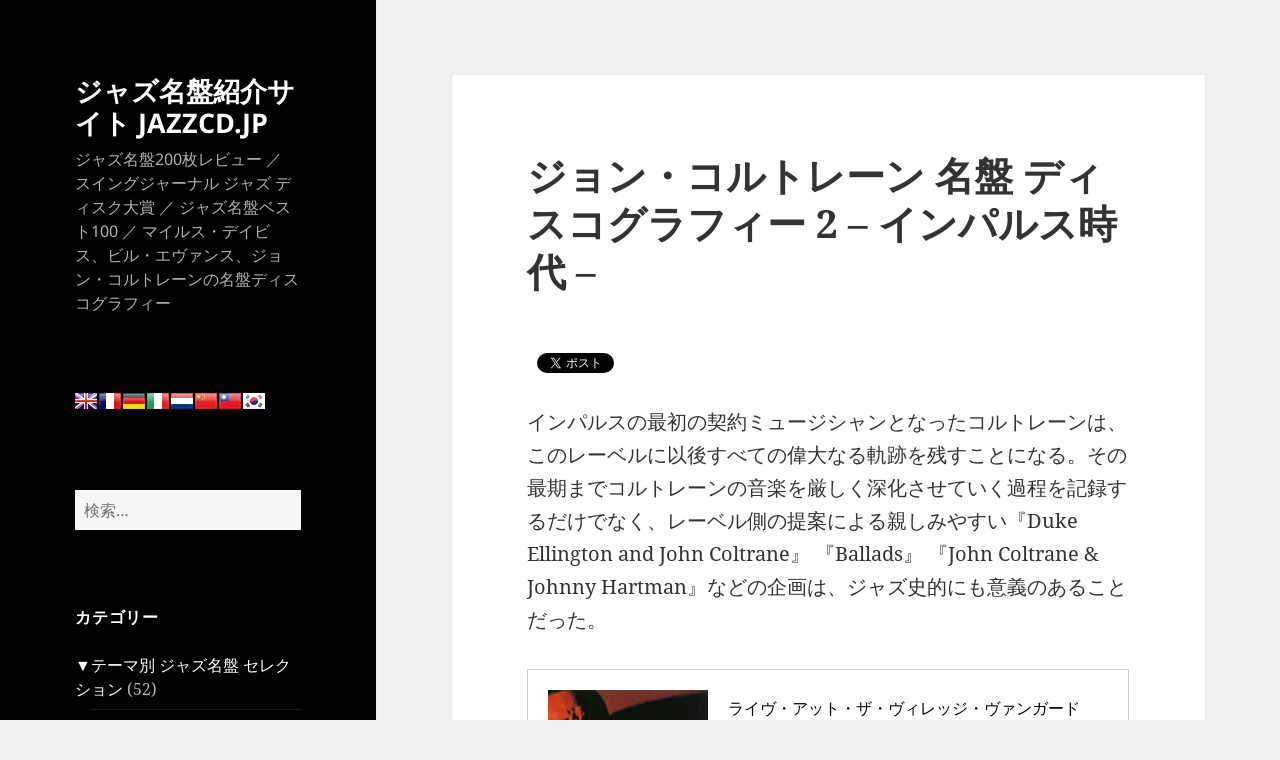

--- FILE ---
content_type: text/html; charset=UTF-8
request_url: https://jazzcd.jp/jazz-masters/john-coltrane-discography/coltrane-disc-2
body_size: 18365
content:
<!DOCTYPE html>
<html lang="ja" itemscope itemtype="http://schema.org/Article" prefix="og: http://ogp.me/ns#" class="no-js">
<head>
<meta charset="UTF-8">
<meta name="viewport" content="width=device-width">
<link rel="profile" href="https://gmpg.org/xfn/11">
<link rel="pingback" href="https://jazzcd.jp/xmlrpc.php">
<style id='wp-emoji-styles-inline-css'>img.wp-smiley,img.emoji{display:inline!important;border:none!important;box-shadow:none!important;height:1em!important;width:1em!important;margin:0 .07em!important;vertical-align:-.1em!important;background:none!important;padding:0!important}</style><link rel='stylesheet' id='wp-block-library-css' href='https://jazzcd.jp/wp-includes/css/dist/block-library/style.min.css?ver=6.5.7' media='all'/><style id='wp-block-library-theme-inline-css'>.wp-block-audio figcaption{color:#555;font-size:13px;text-align:center}.is-dark-theme .wp-block-audio figcaption{color:#ffffffa6}.wp-block-audio{margin:0 0 1em}.wp-block-code{border:1px solid #ccc;border-radius:4px;font-family:Menlo,Consolas,monaco,monospace;padding:.8em 1em}.wp-block-embed figcaption{color:#555;font-size:13px;text-align:center}.is-dark-theme .wp-block-embed figcaption{color:#ffffffa6}.wp-block-embed{margin:0 0 1em}.blocks-gallery-caption{color:#555;font-size:13px;text-align:center}.is-dark-theme .blocks-gallery-caption{color:#ffffffa6}.wp-block-image figcaption{color:#555;font-size:13px;text-align:center}.is-dark-theme .wp-block-image figcaption{color:#ffffffa6}.wp-block-image{margin:0 0 1em}.wp-block-pullquote{border-bottom:4px solid;border-top:4px solid;color:currentColor;margin-bottom:1.75em}.wp-block-pullquote cite,.wp-block-pullquote footer,.wp-block-pullquote__citation{color:currentColor;font-size:.8125em;font-style:normal;text-transform:uppercase}.wp-block-quote{border-left:.25em solid;margin:0 0 1.75em;padding-left:1em}.wp-block-quote cite,.wp-block-quote footer{color:currentColor;font-size:.8125em;font-style:normal;position:relative}.wp-block-quote.has-text-align-right{border-left:none;border-right:.25em solid;padding-left:0;padding-right:1em}.wp-block-quote.has-text-align-center{border:none;padding-left:0}.wp-block-quote.is-large,.wp-block-quote.is-style-large,.wp-block-quote.is-style-plain{border:none}.wp-block-search .wp-block-search__label{font-weight:700}.wp-block-search__button{border:1px solid #ccc;padding:.375em .625em}:where(.wp-block-group.has-background){padding:1.25em 2.375em}.wp-block-separator.has-css-opacity{opacity:.4}.wp-block-separator{border:none;border-bottom:2px solid;margin-left:auto;margin-right:auto}.wp-block-separator.has-alpha-channel-opacity{opacity:1}.wp-block-separator:not(.is-style-wide):not(.is-style-dots){width:100px}.wp-block-separator.has-background:not(.is-style-dots){border-bottom:none;height:1px}.wp-block-separator.has-background:not(.is-style-wide):not(.is-style-dots){height:2px}.wp-block-table{margin:0 0 1em}.wp-block-table td,.wp-block-table th{word-break:normal}.wp-block-table figcaption{color:#555;font-size:13px;text-align:center}.is-dark-theme .wp-block-table figcaption{color:#ffffffa6}.wp-block-video figcaption{color:#555;font-size:13px;text-align:center}.is-dark-theme .wp-block-video figcaption{color:#ffffffa6}.wp-block-video{margin:0 0 1em}.wp-block-template-part.has-background{margin-bottom:0;margin-top:0;padding:1.25em 2.375em}</style><style id='classic-theme-styles-inline-css'>.wp-block-button__link{color:#fff;background-color:#32373c;border-radius:9999px;box-shadow:none;text-decoration:none;padding:calc(.667em + 2px) calc(1.333em + 2px);font-size:1.125em}.wp-block-file__button{background:#32373c;color:#fff;text-decoration:none}</style><style id='global-styles-inline-css'>body{--wp--preset--color--black:#000;--wp--preset--color--cyan-bluish-gray:#abb8c3;--wp--preset--color--white:#fff;--wp--preset--color--pale-pink:#f78da7;--wp--preset--color--vivid-red:#cf2e2e;--wp--preset--color--luminous-vivid-orange:#ff6900;--wp--preset--color--luminous-vivid-amber:#fcb900;--wp--preset--color--light-green-cyan:#7bdcb5;--wp--preset--color--vivid-green-cyan:#00d084;--wp--preset--color--pale-cyan-blue:#8ed1fc;--wp--preset--color--vivid-cyan-blue:#0693e3;--wp--preset--color--vivid-purple:#9b51e0;--wp--preset--color--dark-gray:#111;--wp--preset--color--light-gray:#f1f1f1;--wp--preset--color--yellow:#f4ca16;--wp--preset--color--dark-brown:#352712;--wp--preset--color--medium-pink:#e53b51;--wp--preset--color--light-pink:#ffe5d1;--wp--preset--color--dark-purple:#2e2256;--wp--preset--color--purple:#674970;--wp--preset--color--blue-gray:#22313f;--wp--preset--color--bright-blue:#55c3dc;--wp--preset--color--light-blue:#e9f2f9;--wp--preset--gradient--vivid-cyan-blue-to-vivid-purple:linear-gradient(135deg,rgba(6,147,227,1) 0%,#9b51e0 100%);--wp--preset--gradient--light-green-cyan-to-vivid-green-cyan:linear-gradient(135deg,#7adcb4 0%,#00d082 100%);--wp--preset--gradient--luminous-vivid-amber-to-luminous-vivid-orange:linear-gradient(135deg,rgba(252,185,0,1) 0%,rgba(255,105,0,1) 100%);--wp--preset--gradient--luminous-vivid-orange-to-vivid-red:linear-gradient(135deg,rgba(255,105,0,1) 0%,#cf2e2e 100%);--wp--preset--gradient--very-light-gray-to-cyan-bluish-gray:linear-gradient(135deg,#eee 0%,#a9b8c3 100%);--wp--preset--gradient--cool-to-warm-spectrum:linear-gradient(135deg,#4aeadc 0%,#9778d1 20%,#cf2aba 40%,#ee2c82 60%,#fb6962 80%,#fef84c 100%);--wp--preset--gradient--blush-light-purple:linear-gradient(135deg,#ffceec 0%,#9896f0 100%);--wp--preset--gradient--blush-bordeaux:linear-gradient(135deg,#fecda5 0%,#fe2d2d 50%,#6b003e 100%);--wp--preset--gradient--luminous-dusk:linear-gradient(135deg,#ffcb70 0%,#c751c0 50%,#4158d0 100%);--wp--preset--gradient--pale-ocean:linear-gradient(135deg,#fff5cb 0%,#b6e3d4 50%,#33a7b5 100%);--wp--preset--gradient--electric-grass:linear-gradient(135deg,#caf880 0%,#71ce7e 100%);--wp--preset--gradient--midnight:linear-gradient(135deg,#020381 0%,#2874fc 100%);--wp--preset--gradient--dark-gray-gradient-gradient:linear-gradient(90deg,rgba(17,17,17,1) 0%,rgba(42,42,42,1) 100%);--wp--preset--gradient--light-gray-gradient:linear-gradient(90deg,rgba(241,241,241,1) 0%,rgba(215,215,215,1) 100%);--wp--preset--gradient--white-gradient:linear-gradient(90deg,rgba(255,255,255,1) 0%,rgba(230,230,230,1) 100%);--wp--preset--gradient--yellow-gradient:linear-gradient(90deg,rgba(244,202,22,1) 0%,rgba(205,168,10,1) 100%);--wp--preset--gradient--dark-brown-gradient:linear-gradient(90deg,rgba(53,39,18,1) 0%,rgba(91,67,31,1) 100%);--wp--preset--gradient--medium-pink-gradient:linear-gradient(90deg,rgba(229,59,81,1) 0%,rgba(209,28,51,1) 100%);--wp--preset--gradient--light-pink-gradient:linear-gradient(90deg,rgba(255,229,209,1) 0%,rgba(255,200,158,1) 100%);--wp--preset--gradient--dark-purple-gradient:linear-gradient(90deg,rgba(46,34,86,1) 0%,rgba(66,48,123,1) 100%);--wp--preset--gradient--purple-gradient:linear-gradient(90deg,rgba(103,73,112,1) 0%,rgba(131,93,143,1) 100%);--wp--preset--gradient--blue-gray-gradient:linear-gradient(90deg,rgba(34,49,63,1) 0%,rgba(52,75,96,1) 100%);--wp--preset--gradient--bright-blue-gradient:linear-gradient(90deg,rgba(85,195,220,1) 0%,rgba(43,180,211,1) 100%);--wp--preset--gradient--light-blue-gradient:linear-gradient(90deg,rgba(233,242,249,1) 0%,rgba(193,218,238,1) 100%);--wp--preset--font-size--small:13px;--wp--preset--font-size--medium:20px;--wp--preset--font-size--large:36px;--wp--preset--font-size--x-large:42px;--wp--preset--spacing--20:.44rem;--wp--preset--spacing--30:.67rem;--wp--preset--spacing--40:1rem;--wp--preset--spacing--50:1.5rem;--wp--preset--spacing--60:2.25rem;--wp--preset--spacing--70:3.38rem;--wp--preset--spacing--80:5.06rem;--wp--preset--shadow--natural:6px 6px 9px rgba(0,0,0,.2);--wp--preset--shadow--deep:12px 12px 50px rgba(0,0,0,.4);--wp--preset--shadow--sharp:6px 6px 0 rgba(0,0,0,.2);--wp--preset--shadow--outlined:6px 6px 0 -3px rgba(255,255,255,1) , 6px 6px rgba(0,0,0,1);--wp--preset--shadow--crisp:6px 6px 0 rgba(0,0,0,1)}:where(.is-layout-flex){gap:.5em}:where(.is-layout-grid){gap:.5em}body .is-layout-flex{display:flex}body .is-layout-flex{flex-wrap:wrap;align-items:center}body .is-layout-flex>*{margin:0}body .is-layout-grid{display:grid}body .is-layout-grid>*{margin:0}:where(.wp-block-columns.is-layout-flex){gap:2em}:where(.wp-block-columns.is-layout-grid){gap:2em}:where(.wp-block-post-template.is-layout-flex){gap:1.25em}:where(.wp-block-post-template.is-layout-grid){gap:1.25em}.has-black-color{color:var(--wp--preset--color--black)!important}.has-cyan-bluish-gray-color{color:var(--wp--preset--color--cyan-bluish-gray)!important}.has-white-color{color:var(--wp--preset--color--white)!important}.has-pale-pink-color{color:var(--wp--preset--color--pale-pink)!important}.has-vivid-red-color{color:var(--wp--preset--color--vivid-red)!important}.has-luminous-vivid-orange-color{color:var(--wp--preset--color--luminous-vivid-orange)!important}.has-luminous-vivid-amber-color{color:var(--wp--preset--color--luminous-vivid-amber)!important}.has-light-green-cyan-color{color:var(--wp--preset--color--light-green-cyan)!important}.has-vivid-green-cyan-color{color:var(--wp--preset--color--vivid-green-cyan)!important}.has-pale-cyan-blue-color{color:var(--wp--preset--color--pale-cyan-blue)!important}.has-vivid-cyan-blue-color{color:var(--wp--preset--color--vivid-cyan-blue)!important}.has-vivid-purple-color{color:var(--wp--preset--color--vivid-purple)!important}.has-black-background-color{background-color:var(--wp--preset--color--black)!important}.has-cyan-bluish-gray-background-color{background-color:var(--wp--preset--color--cyan-bluish-gray)!important}.has-white-background-color{background-color:var(--wp--preset--color--white)!important}.has-pale-pink-background-color{background-color:var(--wp--preset--color--pale-pink)!important}.has-vivid-red-background-color{background-color:var(--wp--preset--color--vivid-red)!important}.has-luminous-vivid-orange-background-color{background-color:var(--wp--preset--color--luminous-vivid-orange)!important}.has-luminous-vivid-amber-background-color{background-color:var(--wp--preset--color--luminous-vivid-amber)!important}.has-light-green-cyan-background-color{background-color:var(--wp--preset--color--light-green-cyan)!important}.has-vivid-green-cyan-background-color{background-color:var(--wp--preset--color--vivid-green-cyan)!important}.has-pale-cyan-blue-background-color{background-color:var(--wp--preset--color--pale-cyan-blue)!important}.has-vivid-cyan-blue-background-color{background-color:var(--wp--preset--color--vivid-cyan-blue)!important}.has-vivid-purple-background-color{background-color:var(--wp--preset--color--vivid-purple)!important}.has-black-border-color{border-color:var(--wp--preset--color--black)!important}.has-cyan-bluish-gray-border-color{border-color:var(--wp--preset--color--cyan-bluish-gray)!important}.has-white-border-color{border-color:var(--wp--preset--color--white)!important}.has-pale-pink-border-color{border-color:var(--wp--preset--color--pale-pink)!important}.has-vivid-red-border-color{border-color:var(--wp--preset--color--vivid-red)!important}.has-luminous-vivid-orange-border-color{border-color:var(--wp--preset--color--luminous-vivid-orange)!important}.has-luminous-vivid-amber-border-color{border-color:var(--wp--preset--color--luminous-vivid-amber)!important}.has-light-green-cyan-border-color{border-color:var(--wp--preset--color--light-green-cyan)!important}.has-vivid-green-cyan-border-color{border-color:var(--wp--preset--color--vivid-green-cyan)!important}.has-pale-cyan-blue-border-color{border-color:var(--wp--preset--color--pale-cyan-blue)!important}.has-vivid-cyan-blue-border-color{border-color:var(--wp--preset--color--vivid-cyan-blue)!important}.has-vivid-purple-border-color{border-color:var(--wp--preset--color--vivid-purple)!important}.has-vivid-cyan-blue-to-vivid-purple-gradient-background{background:var(--wp--preset--gradient--vivid-cyan-blue-to-vivid-purple)!important}.has-light-green-cyan-to-vivid-green-cyan-gradient-background{background:var(--wp--preset--gradient--light-green-cyan-to-vivid-green-cyan)!important}.has-luminous-vivid-amber-to-luminous-vivid-orange-gradient-background{background:var(--wp--preset--gradient--luminous-vivid-amber-to-luminous-vivid-orange)!important}.has-luminous-vivid-orange-to-vivid-red-gradient-background{background:var(--wp--preset--gradient--luminous-vivid-orange-to-vivid-red)!important}.has-very-light-gray-to-cyan-bluish-gray-gradient-background{background:var(--wp--preset--gradient--very-light-gray-to-cyan-bluish-gray)!important}.has-cool-to-warm-spectrum-gradient-background{background:var(--wp--preset--gradient--cool-to-warm-spectrum)!important}.has-blush-light-purple-gradient-background{background:var(--wp--preset--gradient--blush-light-purple)!important}.has-blush-bordeaux-gradient-background{background:var(--wp--preset--gradient--blush-bordeaux)!important}.has-luminous-dusk-gradient-background{background:var(--wp--preset--gradient--luminous-dusk)!important}.has-pale-ocean-gradient-background{background:var(--wp--preset--gradient--pale-ocean)!important}.has-electric-grass-gradient-background{background:var(--wp--preset--gradient--electric-grass)!important}.has-midnight-gradient-background{background:var(--wp--preset--gradient--midnight)!important}.has-small-font-size{font-size:var(--wp--preset--font-size--small)!important}.has-medium-font-size{font-size:var(--wp--preset--font-size--medium)!important}.has-large-font-size{font-size:var(--wp--preset--font-size--large)!important}.has-x-large-font-size{font-size:var(--wp--preset--font-size--x-large)!important}.wp-block-navigation a:where(:not(.wp-element-button)){color:inherit}:where(.wp-block-post-template.is-layout-flex){gap:1.25em}:where(.wp-block-post-template.is-layout-grid){gap:1.25em}:where(.wp-block-columns.is-layout-flex){gap:2em}:where(.wp-block-columns.is-layout-grid){gap:2em}.wp-block-pullquote{font-size:1.5em;line-height:1.6}</style><link rel='stylesheet' id='contact-form-7-css' href='https://jazzcd.jp/wp-content/plugins/contact-form-7/includes/css/styles.css?ver=5.0.1' media='all'/><link rel='stylesheet' id='parent-style-css' href='https://jazzcd.jp/wp-content/themes/twentyfifteen/style.css?ver=6.5.7' media='all'/><link rel='stylesheet' id='child-style-css' href='https://jazzcd.jp/wp-content/themes/twenty-fifteen-child/style.css?ver=6.5.7' media='all'/><link rel='stylesheet' id='twentyfifteen-fonts-css' href='https://jazzcd.jp/wp-content/themes/twentyfifteen/assets/fonts/noto-sans-plus-noto-serif-plus-inconsolata.css?ver=20230328' media='all'/><link rel='stylesheet' id='genericons-css' href='https://jazzcd.jp/wp-content/themes/twentyfifteen/genericons/genericons.css?ver=20201026' media='all'/><link rel='stylesheet' id='twentyfifteen-style-css' href='https://jazzcd.jp/wp-content/themes/twenty-fifteen-child/style.css?ver=20240402' media='all'/><style id='twentyfifteen-style-inline-css'>body:before,.site-header{background-color:#000}@media screen and (min-width:59.6875em){.site-header,.secondary{background-color:transparent}.widget button,.widget input[type="button"],.widget input[type="reset"],.widget input[type="submit"],.widget_calendar tbody a,.widget_calendar tbody a:hover,.widget_calendar tbody a:focus{color:#000}}.site-title a,.site-description,.secondary-toggle:before{color:#fff}.site-title a:hover,.site-title a:focus{color:rgba(255,255,255,.7)}.secondary-toggle{border-color:rgba(255,255,255,.1)}.secondary-toggle:hover,.secondary-toggle:focus{border-color:rgba(255,255,255,.3)}.site-title a{outline-color:rgba(255,255,255,.3)}@media screen and (min-width:59.6875em){.secondary a,.dropdown-toggle:after,.widget-title,.widget blockquote cite,.widget blockquote small{color:#fff}.widget button,.widget input[type="button"],.widget input[type="reset"],.widget input[type="submit"],.widget_calendar tbody a{background-color:#fff}.textwidget a{border-color:#fff}.secondary a:hover,.secondary a:focus,.main-navigation .menu-item-description,.widget,.widget blockquote,.widget .wp-caption-text,.widget .gallery-caption{color:rgba(255,255,255,.7)}.widget button:hover,.widget button:focus,.widget input[type="button"]:hover,.widget input[type="button"]:focus,.widget input[type="reset"]:hover,.widget input[type="reset"]:focus,.widget input[type="submit"]:hover,.widget input[type="submit"]:focus,.widget_calendar tbody a:hover,.widget_calendar tbody a:focus{background-color:rgba(255,255,255,.7)}.widget blockquote{border-color:rgba(255,255,255,.7)}.main-navigation ul,.main-navigation li,.secondary-toggle,.widget input,.widget textarea,.widget table,.widget th,.widget td,.widget pre,.widget li,.widget_categories .children,.widget_nav_menu .sub-menu,.widget_pages .children,.widget abbr[title]{border-color:rgba(255,255,255,.1)}.dropdown-toggle:hover,.dropdown-toggle:focus,.widget hr{background-color:rgba(255,255,255,.1)}.widget input:focus,.widget textarea:focus{border-color:rgba(255,255,255,.3)}.sidebar a:focus,.dropdown-toggle:focus{outline-color:rgba(255,255,255,.3)}}</style><link rel='stylesheet' id='twentyfifteen-block-style-css' href='https://jazzcd.jp/wp-content/themes/twentyfifteen/css/blocks.css?ver=20240210' media='all'/><style type="text/css">.wp_social_bookmarking_light{border:0!important;padding:10px 0 20px 0!important;margin:0!important}.wp_social_bookmarking_light div{float:left!important;border:0!important;padding:0!important;margin:0 5px 0 0!important;min-height:30px!important;line-height:18px!important;text-indent:0!important}.wp_social_bookmarking_light img{border:0!important;padding:0;margin:0;vertical-align:top!important}.wp_social_bookmarking_light_clear{clear:both!important}#fb-root{display:none}.wsbl_twitter{width:100px}.wsbl_facebook_like iframe{max-width:none!important}</style><style type="text/css">.broken_link,a.broken_link{text-decoration:line-through}</style><style type="text/css">.prisna-gwt-align-left{text-align:left!important}.prisna-gwt-align-right{text-align:right!important}.prisna-gwt-flags-container{list-style:none!important;margin:0!important;padding:0!important;border:none!important;clear:both!important}.prisna-gwt-flag-container{list-style:none!important;display:inline-block;margin:0 2px 0 0!important;padding:0!important;border:none!important}.prisna-gwt-flag-container a{display:inline-block;margin:0!important;padding:0!important;border:none!important;background-repeat:no-repeat!important;background-image:url(https://jazzcd.jp/wp-content/plugins/google-website-translator/images/all.png)!important;width:22px!important;height:16px!important}.prisna-gwt-language-en a{background-position:0 0!important}.prisna-gwt-language-zh-CN a{background-position:-132px 0!important}.prisna-gwt-language-zh-TW a{background-position:-154px 0!important}.prisna-gwt-language-nl a{background-position:-44px 0!important}.prisna-gwt-language-fr a{background-position:-22px 0!important}.prisna-gwt-language-de a{background-position:-88px 0!important}.prisna-gwt-language-it a{background-position:-176px -16px!important}.prisna-gwt-language-ko a{background-position:-176px -64px!important}body{top:0!important}.goog-te-banner-frame{display:none!important;visibility:hidden!important}.goog-tooltip,.goog-tooltip:hover{display:none!important}.goog-text-highlight{background-color:transparent!important;border:none!important;box-shadow:none!important}</style><style type="text/css">@media screen and (min-width:1201px){.kbiho69708cf266318{display:block}}@media screen and (min-width:993px) and (max-width:1200px){.kbiho69708cf266318{display:block}}@media screen and (min-width:769px) and (max-width:992px){.kbiho69708cf266318{display:block}}@media screen and (min-width:768px) and (max-width:768px){.kbiho69708cf266318{display:block}}@media screen and (max-width:767px){.kbiho69708cf266318{display:block}}</style><script type="text/psajs" data-pagespeed-orig-index="0">(function(html){html.className=html.className.replace(/\bno-js\b/,'js')})(document.documentElement);</script>
<title>ジョン・コルトレーン 名盤 ディスコグラフィー 2 - インパルス時代 - | ジャズ名盤紹介サイト JAZZCD.JP</title>
<meta name='robots' content='max-image-preview:large'/>
<!-- All in One SEO Pack 2.4.5.1 by Michael Torbert of Semper Fi Web Design[448,533] -->
<meta name="description" content="インパルスの最初の契約ミュージシャンとなったコルトレーンは、このレーベルに以後すべての偉大なる軌跡を残すことになる。その最期までコルトレーンの音楽を厳しく深化させていく過程を記録するだけでなく、レーベル側の提案による親しみやすい『Duke Ellington and John Coltrane』 『Ballads』 『John Coltrane &amp; Johnny Hartman』などの企画は、ジャズ史的にも意義のあることだった。"/>
<!-- Google tag (gtag.js) -->
<script async src="https://www.googletagmanager.com/gtag/js?id=G-N2DFTBR7QL" type="text/psajs" data-pagespeed-orig-index="1"></script>
<script type="text/psajs" data-pagespeed-orig-index="2">window.dataLayer=window.dataLayer||[];function gtag(){dataLayer.push(arguments);}gtag('js',new Date());gtag('config','G-N2DFTBR7QL');</script>
<!-- Google tag (adsense) -->
<script async src="https://pagead2.googlesyndication.com/pagead/js/adsbygoogle.js?client=ca-pub-4638029236278842" crossorigin="anonymous" type="text/psajs" data-pagespeed-orig-index="3"></script>
<link rel="canonical" href="https://jazzcd.jp/jazz-masters/john-coltrane-discography/coltrane-disc-2"/>
<meta property="og:title" content="ジョン・コルトレーン 名盤 ディスコグラフィー 2 - インパルス時代 - | ジャズ名盤紹介サイト JAZZCD.JP"/>
<meta property="og:type" content="article"/>
<meta property="og:url" content="https://jazzcd.jp/jazz-masters/john-coltrane-discography/coltrane-disc-2"/>
<meta property="og:image" content="https://jazzcd.jp/wp-content/uploads/DSC04661.jpg"/>
<meta property="og:site_name" content="ジャズ名盤紹介サイト JAZZCD.JP"/>
<meta property="og:description" content="インパルスの最初の契約ミュージシャンとなったコルトレーンは、このレーベルに以後すべての偉大なる軌跡を残すことになる。その最期までコルトレーンの音楽を厳しく深化させていく過程を記録するだけでなく、レーベル側の提案による親しみやすい『Duke Ellington and John Coltrane』 『Ballads』 『John Coltrane &amp; Johnny Hartman』などの企画は、ジャズ史的にも意義のあることだった。"/>
<meta property="article:published_time" content="2015-09-14T13:46:48Z"/>
<meta property="article:modified_time" content="2024-07-12T11:57:23Z"/>
<meta name="twitter:card" content="summary"/>
<meta name="twitter:site" content="@jazzcd_bot"/>
<meta name="twitter:domain" content="https://jazzcd.jp"/>
<meta name="twitter:title" content="ジョン・コルトレーン 名盤 ディスコグラフィー 2 - インパルス時代 - | ジャズ名盤紹介サイト JAZZCD.JP"/>
<meta name="twitter:description" content="インパルスの最初の契約ミュージシャンとなったコルトレーンは、このレーベルに以後すべての偉大なる軌跡を残すことになる。その最期までコルトレーンの音楽を厳しく深化させていく過程を記録するだけでなく、レーベル側の提案による親しみやすい『Duke Ellington and John Coltrane』 『Ballads』 『John Coltrane &amp; Johnny Hartman』などの企画は、ジャズ史的にも意義のあることだった。"/>
<meta name="twitter:image" content="https://jazzcd.jp/wp-content/uploads/DSC04661.jpg"/>
<meta itemprop="image" content="https://jazzcd.jp/wp-content/uploads/DSC04661.jpg"/>
<script data-pagespeed-orig-type="text/javascript" type="text/psajs" data-pagespeed-orig-index="4">window.ga=window.ga||function(){(ga.q=ga.q||[]).push(arguments)};ga.l=+new Date;ga('create','G-N2DFTBR7QL',{'cookieDomain':'jazzcd.jp'});ga('send','pageview');</script>
<script async src="https://www.google-analytics.com/analytics.js" type="text/psajs" data-pagespeed-orig-index="5"></script>
<!-- /all in one seo pack -->
<link rel='dns-prefetch' href='//www.googletagmanager.com'/>
<link rel="alternate" type="application/rss+xml" title="ジャズ名盤紹介サイト JAZZCD.JP &raquo; フィード" href="https://jazzcd.jp/feed"/>
<link rel="alternate" type="application/rss+xml" title="ジャズ名盤紹介サイト JAZZCD.JP &raquo; コメントフィード" href="https://jazzcd.jp/comments/feed"/>
<script type="text/psajs" data-pagespeed-orig-index="6">window._wpemojiSettings={"baseUrl":"https:\/\/s.w.org\/images\/core\/emoji\/15.0.3\/72x72\/","ext":".png","svgUrl":"https:\/\/s.w.org\/images\/core\/emoji\/15.0.3\/svg\/","svgExt":".svg","source":{"concatemoji":"https:\/\/jazzcd.jp\/wp-includes\/js\/wp-emoji-release.min.js?ver=6.5.7"}};!function(i,n){var o,s,e;function c(e){try{var t={supportTests:e,timestamp:(new Date).valueOf()};sessionStorage.setItem(o,JSON.stringify(t))}catch(e){}}function p(e,t,n){e.clearRect(0,0,e.canvas.width,e.canvas.height),e.fillText(t,0,0);var t=new Uint32Array(e.getImageData(0,0,e.canvas.width,e.canvas.height).data),r=(e.clearRect(0,0,e.canvas.width,e.canvas.height),e.fillText(n,0,0),new Uint32Array(e.getImageData(0,0,e.canvas.width,e.canvas.height).data));return t.every(function(e,t){return e===r[t]})}function u(e,t,n){switch(t){case"flag":return n(e,"\ud83c\udff3\ufe0f\u200d\u26a7\ufe0f","\ud83c\udff3\ufe0f\u200b\u26a7\ufe0f")?!1:!n(e,"\ud83c\uddfa\ud83c\uddf3","\ud83c\uddfa\u200b\ud83c\uddf3")&&!n(e,"\ud83c\udff4\udb40\udc67\udb40\udc62\udb40\udc65\udb40\udc6e\udb40\udc67\udb40\udc7f","\ud83c\udff4\u200b\udb40\udc67\u200b\udb40\udc62\u200b\udb40\udc65\u200b\udb40\udc6e\u200b\udb40\udc67\u200b\udb40\udc7f");case"emoji":return!n(e,"\ud83d\udc26\u200d\u2b1b","\ud83d\udc26\u200b\u2b1b")}return!1}function f(e,t,n){var r="undefined"!=typeof WorkerGlobalScope&&self instanceof WorkerGlobalScope?new OffscreenCanvas(300,150):i.createElement("canvas"),a=r.getContext("2d",{willReadFrequently:!0}),o=(a.textBaseline="top",a.font="600 32px Arial",{});return e.forEach(function(e){o[e]=t(a,e,n)}),o}function t(e){var t=i.createElement("script");t.src=e,t.defer=!0,i.head.appendChild(t)}"undefined"!=typeof Promise&&(o="wpEmojiSettingsSupports",s=["flag","emoji"],n.supports={everything:!0,everythingExceptFlag:!0},e=new Promise(function(e){i.addEventListener("DOMContentLoaded",e,{once:!0})}),new Promise(function(t){var n=function(){try{var e=JSON.parse(sessionStorage.getItem(o));if("object"==typeof e&&"number"==typeof e.timestamp&&(new Date).valueOf()<e.timestamp+604800&&"object"==typeof e.supportTests)return e.supportTests}catch(e){}return null}();if(!n){if("undefined"!=typeof Worker&&"undefined"!=typeof OffscreenCanvas&&"undefined"!=typeof URL&&URL.createObjectURL&&"undefined"!=typeof Blob)try{var e="postMessage("+f.toString()+"("+[JSON.stringify(s),u.toString(),p.toString()].join(",")+"));",r=new Blob([e],{type:"text/javascript"}),a=new Worker(URL.createObjectURL(r),{name:"wpTestEmojiSupports"});return void(a.onmessage=function(e){c(n=e.data),a.terminate(),t(n)})}catch(e){}c(n=f(s,u,p))}t(n)}).then(function(e){for(var t in e)n.supports[t]=e[t],n.supports.everything=n.supports.everything&&n.supports[t],"flag"!==t&&(n.supports.everythingExceptFlag=n.supports.everythingExceptFlag&&n.supports[t]);n.supports.everythingExceptFlag=n.supports.everythingExceptFlag&&!n.supports.flag,n.DOMReady=!1,n.readyCallback=function(){n.DOMReady=!0}}).then(function(){return e}).then(function(){var e;n.supports.everything||(n.readyCallback(),(e=n.source||{}).concatemoji?t(e.concatemoji):e.wpemoji&&e.twemoji&&(t(e.twemoji),t(e.wpemoji)))}))}((window,document),window._wpemojiSettings);</script>
<script src="https://jazzcd.jp/wp-includes/js/jquery/jquery.min.js?ver=3.7.1" id="jquery-core-js" type="text/psajs" data-pagespeed-orig-index="7"></script>
<script src="https://jazzcd.jp/wp-includes/js/jquery/jquery-migrate.min.js?ver=3.4.1" id="jquery-migrate-js" type="text/psajs" data-pagespeed-orig-index="8"></script>
<script id="twentyfifteen-script-js-extra" type="text/psajs" data-pagespeed-orig-index="9">var screenReaderText={"expand":"<span class=\"screen-reader-text\">\u30b5\u30d6\u30e1\u30cb\u30e5\u30fc\u3092\u5c55\u958b<\/span>","collapse":"<span class=\"screen-reader-text\">\u30b5\u30d6\u30e1\u30cb\u30e5\u30fc\u3092\u9589\u3058\u308b<\/span>"};</script>
<script src="https://jazzcd.jp/wp-content/themes/twentyfifteen/js/functions.js?ver=20221101" id="twentyfifteen-script-js" defer data-wp-strategy="defer" type="text/psajs" data-pagespeed-orig-index="10"></script>
<!-- Google tag (gtag.js) snippet added by Site Kit -->
<!-- Google Analytics snippet added by Site Kit -->
<script src="https://www.googletagmanager.com/gtag/js?id=GT-K48DDBX" id="google_gtagjs-js" async type="text/psajs" data-pagespeed-orig-index="11"></script>
<script id="google_gtagjs-js-after" type="text/psajs" data-pagespeed-orig-index="12">window.dataLayer=window.dataLayer||[];function gtag(){dataLayer.push(arguments);}gtag("set","linker",{"domains":["jazzcd.jp"]});gtag("js",new Date());gtag("set","developer_id.dZTNiMT",true);gtag("config","GT-K48DDBX");</script>
<!-- End Google tag (gtag.js) snippet added by Site Kit -->
<link rel="https://api.w.org/" href="https://jazzcd.jp/wp-json/"/><link rel="alternate" type="application/json" href="https://jazzcd.jp/wp-json/wp/v2/posts/1410"/><link rel="EditURI" type="application/rsd+xml" title="RSD" href="https://jazzcd.jp/xmlrpc.php?rsd"/>
<meta name="generator" content="WordPress 6.5.7"/>
<link rel='shortlink' href='https://jazzcd.jp/?p=1410'/>
<link rel="alternate" type="application/json+oembed" href="https://jazzcd.jp/wp-json/oembed/1.0/embed?url=https%3A%2F%2Fjazzcd.jp%2Fjazz-masters%2Fjohn-coltrane-discography%2Fcoltrane-disc-2"/>
<link rel="alternate" type="text/xml+oembed" href="https://jazzcd.jp/wp-json/oembed/1.0/embed?url=https%3A%2F%2Fjazzcd.jp%2Fjazz-masters%2Fjohn-coltrane-discography%2Fcoltrane-disc-2&#038;format=xml"/>
<meta name="generator" content="Site Kit by Google 1.131.0"/>
<!-- Google AdSense meta tags added by Site Kit -->
<meta name="google-adsense-platform-account" content="ca-host-pub-2644536267352236">
<meta name="google-adsense-platform-domain" content="sitekit.withgoogle.com">
<!-- End Google AdSense meta tags added by Site Kit -->
<!-- BEGIN: WP Social Bookmarking Light HEAD --><script type="text/psajs" data-pagespeed-orig-index="13">(function(d,s,id){var js,fjs=d.getElementsByTagName(s)[0];if(d.getElementById(id))return;js=d.createElement(s);js.id=id;js.src="//connect.facebook.net/ja_JP/sdk.js#xfbml=1&version=v2.7";fjs.parentNode.insertBefore(js,fjs);}(document,'script','facebook-jssdk'));</script>
<!-- END: WP Social Bookmarking Light HEAD -->
<link rel="amphtml" href="https://jazzcd.jp/jazz-masters/john-coltrane-discography/coltrane-disc-2/amp"><link rel="icon" href="https://jazzcd.jp/wp-content/uploads/cropped-jazzcd-32x32.png" sizes="32x32"/>
<link rel="icon" href="https://jazzcd.jp/wp-content/uploads/cropped-jazzcd-192x192.png" sizes="192x192"/>
<link rel="apple-touch-icon" href="https://jazzcd.jp/wp-content/uploads/cropped-jazzcd-180x180.png"/>
<meta name="msapplication-TileImage" content="https://jazzcd.jp/wp-content/uploads/cropped-jazzcd-270x270.png"/>
</head>
<body class="post-template-default single single-post postid-1410 single-format-standard wp-embed-responsive"><noscript><meta HTTP-EQUIV="refresh" content="0;url='https://jazzcd.jp/jazz-masters/john-coltrane-discography/coltrane-disc-2?PageSpeed=noscript'" /><style><!--table,div,span,font,p{display:none} --></style><div style="display:block">Please click <a href="https://jazzcd.jp/jazz-masters/john-coltrane-discography/coltrane-disc-2?PageSpeed=noscript">here</a> if you are not redirected within a few seconds.</div></noscript>
<div id="page" class="hfeed site">
<a class="skip-link screen-reader-text" href="#content">
コンテンツへスキップ	</a>
<div id="sidebar" class="sidebar">
<header id="masthead" class="site-header">
<div class="site-branding">
<p class="site-title"><a href="https://jazzcd.jp/" rel="home">ジャズ名盤紹介サイト JAZZCD.JP</a></p>
<p class="site-description">ジャズ名盤200枚レビュー ／ スイングジャーナル ジャズ ディスク大賞 ／ ジャズ名盤ベスト100 ／ マイルス・デイビス、ビル・エヴァンス、ジョン・コルトレーンの名盤ディスコグラフィー</p>
<button class="secondary-toggle">﻿メニューとウィジェット</button>
</div><!-- .site-branding -->
</header><!-- .site-header -->
<div id="secondary" class="secondary">
<div id="widget-area" class="widget-area" role="complementary">
<aside id="text-24" class="widget widget_text">	<div class="textwidget">
<script data-pagespeed-orig-type="text/javascript" type="text/psajs" data-pagespeed-orig-index="14">//<![CDATA[
var PrisnaGWT={_fire_event:function(_element,_event){try{if(document.createEvent){var ev=document.createEvent("HTMLEvents");ev.initEvent(_event,true,true);_element.dispatchEvent(ev);}else{var ev=document.createEventObject();_element.fireEvent("on"+_event,ev);}}catch(e){console.log("Prisna GWT: Browser not supported!");}},translate:function(_language){var element;var combos=document.getElementsByTagName("select");for(var i=0;i<combos.length;i++)if(combos[i].className=="goog-te-combo")element=combos[i];if(!element)return;element.value=_language;this._fire_event(element,"change");}};
//]]></script>
<ul class="prisna-gwt-flags-container prisna-gwt-align-left notranslate">
<li class="prisna-gwt-flag-container prisna-gwt-language-en">
<a href="javascript:;" onclick="PrisnaGWT.translate('en'); return false;" title="English"></a>
</li><li class="prisna-gwt-flag-container prisna-gwt-language-fr">
<a href="javascript:;" onclick="PrisnaGWT.translate('fr'); return false;" title="French"></a>
</li><li class="prisna-gwt-flag-container prisna-gwt-language-de">
<a href="javascript:;" onclick="PrisnaGWT.translate('de'); return false;" title="German"></a>
</li><li class="prisna-gwt-flag-container prisna-gwt-language-it">
<a href="javascript:;" onclick="PrisnaGWT.translate('it'); return false;" title="Italian"></a>
</li><li class="prisna-gwt-flag-container prisna-gwt-language-nl">
<a href="javascript:;" onclick="PrisnaGWT.translate('nl'); return false;" title="Dutch"></a>
</li><li class="prisna-gwt-flag-container prisna-gwt-language-zh-CN">
<a href="javascript:;" onclick="PrisnaGWT.translate('zh-CN'); return false;" title="Chinese Simplified"></a>
</li><li class="prisna-gwt-flag-container prisna-gwt-language-zh-TW">
<a href="javascript:;" onclick="PrisnaGWT.translate('zh-TW'); return false;" title="Chinese Traditional"></a>
</li><li class="prisna-gwt-flag-container prisna-gwt-language-ko">
<a href="javascript:;" onclick="PrisnaGWT.translate('ko'); return false;" title="Korean"></a>
</li>
</ul>
<div id="google_translate_element" class="prisna-gwt-align-left"></div>
<script data-pagespeed-orig-type="text/javascript" type="text/psajs" data-pagespeed-orig-index="15">//<![CDATA[
function initializeGoogleTranslateElement(){new google.translate.TranslateElement({pageLanguage:"ja"},"google_translate_element");}
//]]></script>
<script data-pagespeed-orig-type="text/javascript" src="//translate.google.com/translate_a/element.js?cb=initializeGoogleTranslateElement" type="text/psajs" data-pagespeed-orig-index="16"></script>
</div>
</aside><aside id="search-2" class="widget widget_search"><form role="search" method="get" class="search-form" action="https://jazzcd.jp/">
<label>
<span class="screen-reader-text">検索:</span>
<input type="search" class="search-field" placeholder="検索&hellip;" value="" name="s"/>
</label>
<input type="submit" class="search-submit screen-reader-text" value="検索"/>
</form></aside><aside id="categories-2" class="widget widget_categories"><h2 class="widget-title">カテゴリー</h2><nav aria-label="カテゴリー">
<ul>
<li class="cat-item cat-item-172"><a href="https://jazzcd.jp/selection">▼テーマ別 ジャズ名盤 セレクション</a> (52)
<ul class='children'>
<li class="cat-item cat-item-2"><a href="https://jazzcd.jp/selection/modern_jazz">定番のモダンジャズ名盤</a> (20)
</li>
<li class="cat-item cat-item-168"><a href="https://jazzcd.jp/selection/beginner">初心者におすすめジャズ名盤</a> (10)
</li>
<li class="cat-item cat-item-169"><a href="https://jazzcd.jp/selection/night">夜に聴きたいジャズ名盤</a> (10)
</li>
<li class="cat-item cat-item-171"><a href="https://jazzcd.jp/selection/beautiful">美しいジャズ名盤</a> (10)
</li>
<li class="cat-item cat-item-170"><a href="https://jazzcd.jp/selection/movie">映画にちなんだジャズ名盤</a> (10)
</li>
</ul>
</li>
<li class="cat-item cat-item-40"><a href="https://jazzcd.jp/recommend">▼おすすめ ジャズ名盤 レビュー</a> (200)
<ul class='children'>
<li class="cat-item cat-item-80"><a href="https://jazzcd.jp/recommend/solo-piano">ソロピアノ名盤</a> (10)
</li>
<li class="cat-item cat-item-125"><a href="https://jazzcd.jp/recommend/duo">デュオ名盤</a> (4)
</li>
<li class="cat-item cat-item-70"><a href="https://jazzcd.jp/recommend/negroid-piano-trio">黒人のピアノトリオ名盤</a> (22)
</li>
<li class="cat-item cat-item-120"><a href="https://jazzcd.jp/recommend/caucasian-piano_trio">白人のピアノトリオ名盤</a> (17)
</li>
<li class="cat-item cat-item-83"><a href="https://jazzcd.jp/recommend/japanese-piano_trio">日本のピアノトリオ名盤</a> (22)
</li>
<li class="cat-item cat-item-117"><a href="https://jazzcd.jp/recommend/one_horn">ワンホーンジャズ名盤</a> (30)
</li>
<li class="cat-item cat-item-147"><a href="https://jazzcd.jp/recommend/be-bop">ビバップ名盤</a> (2)
</li>
<li class="cat-item cat-item-59"><a href="https://jazzcd.jp/recommend/hard_bop">ハードバップ名盤</a> (34)
</li>
<li class="cat-item cat-item-124"><a href="https://jazzcd.jp/recommend/modal_jazz">モードジャズ名盤</a> (4)
</li>
<li class="cat-item cat-item-104"><a href="https://jazzcd.jp/recommend/west_coast_jazz">ウエストコーストジャズ名盤</a> (10)
</li>
<li class="cat-item cat-item-129"><a href="https://jazzcd.jp/recommend/free_jazz">フリージャズ名盤</a> (2)
</li>
<li class="cat-item cat-item-127"><a href="https://jazzcd.jp/recommend/contemporary-jazz">コンテンポラリージャズ名盤</a> (22)
</li>
<li class="cat-item cat-item-97"><a href="https://jazzcd.jp/recommend/jazz-guitar">ジャズギター名盤</a> (7)
</li>
<li class="cat-item cat-item-92"><a href="https://jazzcd.jp/recommend/with_strings">ウィズストリングス名盤</a> (5)
</li>
<li class="cat-item cat-item-128"><a href="https://jazzcd.jp/recommend/big_band-jazz">ビックバンドジャズ名盤</a> (3)
</li>
<li class="cat-item cat-item-130"><a href="https://jazzcd.jp/recommend/soul_jazz">ソウルジャズ名盤</a> (4)
</li>
<li class="cat-item cat-item-11"><a href="https://jazzcd.jp/recommend/fusion">フュージョン名盤</a> (14)
</li>
<li class="cat-item cat-item-51"><a href="https://jazzcd.jp/recommend/male-jazz-vocal">男性ジャズボーカル名盤</a> (6)
</li>
<li class="cat-item cat-item-123"><a href="https://jazzcd.jp/recommend/female-jazz-vocal">女性ジャズボーカル名盤</a> (10)
</li>
</ul>
</li>
<li class="cat-item cat-item-173"><a href="https://jazzcd.jp/list">※ジャズ名盤タイトル一覧</a> (2)
</li>
<li class="cat-item cat-item-167"><a href="https://jazzcd.jp/about-jazz">※ジャズの種類／楽器略号について</a> (2)
</li>
<li class="cat-item cat-item-154"><a href="https://jazzcd.jp/concert">※ジャズコンサートの記録</a> (5)
</li>
<li class="cat-item cat-item-131"><a href="https://jazzcd.jp/swing_journal-jazz_disc_awards">▼スイングジャーナル ジャズ・ディスク大賞</a> (44)
<ul class='children'>
<li class="cat-item cat-item-136"><a href="https://jazzcd.jp/swing_journal-jazz_disc_awards/2000s">2000年代 スイングジャーナル ジャズ・ディスク大賞</a> (10)
</li>
<li class="cat-item cat-item-135"><a href="https://jazzcd.jp/swing_journal-jazz_disc_awards/1990s">1990年代 スイングジャーナル ジャズ・ディスク大賞</a> (10)
</li>
<li class="cat-item cat-item-134"><a href="https://jazzcd.jp/swing_journal-jazz_disc_awards/1980s">1980年代 スイングジャーナル ジャズ・ディスク大賞</a> (10)
</li>
<li class="cat-item cat-item-133"><a href="https://jazzcd.jp/swing_journal-jazz_disc_awards/1970s">1970年代 スイングジャーナル ジャズ・ディスク大賞</a> (10)
</li>
<li class="cat-item cat-item-132"><a href="https://jazzcd.jp/swing_journal-jazz_disc_awards/1960s">1960年代 スイングジャーナル ジャズ・ディスク大賞</a> (3)
</li>
</ul>
</li>
<li class="cat-item cat-item-142"><a href="https://jazzcd.jp/best100">★スイングジャーナル読者が選ぶジャズ名盤ベスト100</a> (10)
</li>
<li class="cat-item cat-item-143"><a href="https://jazzcd.jp/jazz-masters">▼ジャズの巨人のディスコグラフィー</a> (15)
<ul class='children'>
<li class="cat-item cat-item-144"><a href="https://jazzcd.jp/jazz-masters/miles_davis-discography">マイルス・デイビスの名盤ディスコグラフィー</a> (8)
</li>
<li class="cat-item cat-item-145"><a href="https://jazzcd.jp/jazz-masters/bill_evans-discography">ビル・エヴァンスの名盤ディスコグラフィー</a> (5)
</li>
<li class="cat-item cat-item-146"><a href="https://jazzcd.jp/jazz-masters/john-coltrane-discography">ジョン・コルトレーンの名盤ディスコグラフィー</a> (2)
</li>
</ul>
</li>
<li class="cat-item cat-item-137"><a href="https://jazzcd.jp/link">※ジャズのレーベル／ミュージシャンのリンク集</a> (2)
</li>
</ul>
</nav></aside><aside id="pages-5" class="widget widget_pages"><h2 class="widget-title">サイトメニュー</h2><nav aria-label="サイトメニュー">
<ul>
<li class="page_item page-item-21"><a href="https://jazzcd.jp/">Welcome to JAZZCD.JP!</a></li>
<li class="page_item page-item-4121"><a href="https://jazzcd.jp/history">JAZZCD.JPの歩み</a></li>
<li class="page_item page-item-4225"><a href="https://jazzcd.jp/contact">JAZZCD.JPへのお問い合わせ</a></li>
<li class="page_item page-item-5107 page_item_has_children"><a href="https://jazzcd.jp/information">ジャズのお知らせ ～CD、ライブ、フェスなど～</a>
<ul class='children'>
<li class="page_item page-item-5123"><a href="https://jazzcd.jp/information/comment">お知らせの掲載について</a></li>
</ul>
</li>
<li class="page_item page-item-5301"><a href="https://jazzcd.jp/gift">★ご支援・ギフト</a></li>
<li class="page_item page-item-5762"><a href="https://jazzcd.jp/privacy">プライバシーポリシー</a></li>
</ul>
</nav></aside><aside id="text-22" class="widget widget_text"><h2 class="widget-title">ブログ執筆者</h2>	<div class="textwidget"><p>ある日思い立ち、知識ゼロからジャズを聴いていく。その「試聴錯誤」の経験から、初心者でもジャズの良さを直感的に味わえるように、2004年サイト開設。</p>
</div>
</aside><aside id="text-3" class="widget widget_text"><h2 class="widget-title">ジャズCDベストセラー100</h2>	<div class="textwidget"><a target="_blank" href="http://www.amazon.co.jp/b/ref=as_li_ss_tl?_encoding=UTF8&camp=247&creative=7399&linkCode=ur2&node=3699546051&tag=jazzcd-22" rel="noopener"><img src="//jazzcd.jp/wp-content/uploads/amazon_best100.jpg"></a></div>
</aside><aside id="tag_cloud-2" class="widget widget_tag_cloud"><h2 class="widget-title">タグ：人名で名盤を選ぶ</h2><nav aria-label="タグ：人名で名盤を選ぶ"><div class="tagcloud"><ul class='wp-tag-cloud' role='list'>
<li><a href="https://jazzcd.jp/tag/mjq" class="tag-cloud-link tag-link-106 tag-link-position-1" style="font-size: 11.181818181818pt;" aria-label="MJQ (4個の項目)">MJQ</a></li>
<li><a href="https://jazzcd.jp/tag/art_blakey" class="tag-cloud-link tag-link-13 tag-link-position-2" style="font-size: 17.545454545455pt;" aria-label="アート・ブレイキー (7個の項目)">アート・ブレイキー</a></li>
<li><a href="https://jazzcd.jp/tag/wynton_kelly" class="tag-cloud-link tag-link-113 tag-link-position-3" style="font-size: 15.954545454545pt;" aria-label="ウィントン・ケリー (6個の項目)">ウィントン・ケリー</a></li>
<li><a href="https://jazzcd.jp/tag/wes_montgomery" class="tag-cloud-link tag-link-98 tag-link-position-4" style="font-size: 8pt;" aria-label="ウェス・モンゴメリー (3個の項目)">ウェス・モンゴメリー</a></li>
<li><a href="https://jazzcd.jp/tag/eddie_higgins" class="tag-cloud-link tag-link-69 tag-link-position-5" style="font-size: 8pt;" aria-label="エディ・ヒギンズ (3個の項目)">エディ・ヒギンズ</a></li>
<li><a href="https://jazzcd.jp/tag/oscar_peterson" class="tag-cloud-link tag-link-30 tag-link-position-6" style="font-size: 8pt;" aria-label="オスカー・ピーターソン (3個の項目)">オスカー・ピーターソン</a></li>
<li><a href="https://jazzcd.jp/tag/keith_jarrett" class="tag-cloud-link tag-link-43 tag-link-position-7" style="font-size: 17.545454545455pt;" aria-label="キース・ジャレット (7個の項目)">キース・ジャレット</a></li>
<li><a href="https://jazzcd.jp/tag/clifford_brown" class="tag-cloud-link tag-link-23 tag-link-position-8" style="font-size: 11.181818181818pt;" aria-label="クリフォード・ブラウン (4個の項目)">クリフォード・ブラウン</a></li>
<li><a href="https://jazzcd.jp/tag/kenny_dorham" class="tag-cloud-link tag-link-28 tag-link-position-9" style="font-size: 8pt;" aria-label="ケニー・ドーハム (3個の項目)">ケニー・ドーハム</a></li>
<li><a href="https://jazzcd.jp/tag/jim_hall" class="tag-cloud-link tag-link-100 tag-link-position-10" style="font-size: 15.954545454545pt;" aria-label="ジム・ホール (6個の項目)">ジム・ホール</a></li>
<li><a href="https://jazzcd.jp/tag/jaco_pastorius" class="tag-cloud-link tag-link-37 tag-link-position-11" style="font-size: 8pt;" aria-label="ジャコ・パストリアス (3個の項目)">ジャコ・パストリアス</a></li>
<li><a href="https://jazzcd.jp/tag/jackie_mclean" class="tag-cloud-link tag-link-119 tag-link-position-12" style="font-size: 15.954545454545pt;" aria-label="ジャッキー・マクリーン (6個の項目)">ジャッキー・マクリーン</a></li>
<li><a href="https://jazzcd.jp/tag/john_coltrane" class="tag-cloud-link tag-link-22 tag-link-position-13" style="font-size: 20.727272727273pt;" aria-label="ジョン・コルトレーン (9個の項目)">ジョン・コルトレーン</a></li>
<li><a href="https://jazzcd.jp/tag/john_mclaughlin" class="tag-cloud-link tag-link-155 tag-link-position-14" style="font-size: 11.181818181818pt;" aria-label="ジョン・マクラフリン (4個の項目)">ジョン・マクラフリン</a></li>
<li><a href="https://jazzcd.jp/tag/joe_zawinul" class="tag-cloud-link tag-link-156 tag-link-position-15" style="font-size: 8pt;" aria-label="ジョー・ザウィヌル (3個の項目)">ジョー・ザウィヌル</a></li>
<li><a href="https://jazzcd.jp/tag/sonny_clark" class="tag-cloud-link tag-link-15 tag-link-position-16" style="font-size: 13.727272727273pt;" aria-label="ソニー・クラーク (5個の項目)">ソニー・クラーク</a></li>
<li><a href="https://jazzcd.jp/tag/sonny_rollins" class="tag-cloud-link tag-link-12 tag-link-position-17" style="font-size: 8pt;" aria-label="ソニー・ロリンズ (3個の項目)">ソニー・ロリンズ</a></li>
<li><a href="https://jazzcd.jp/tag/chet_baker" class="tag-cloud-link tag-link-52 tag-link-position-18" style="font-size: 13.727272727273pt;" aria-label="チェット・ベイカー (5個の項目)">チェット・ベイカー</a></li>
<li><a href="https://jazzcd.jp/tag/chick_corea" class="tag-cloud-link tag-link-34 tag-link-position-19" style="font-size: 15.954545454545pt;" aria-label="チック・コリア (6個の項目)">チック・コリア</a></li>
<li><a href="https://jazzcd.jp/tag/charlie_haden" class="tag-cloud-link tag-link-87 tag-link-position-20" style="font-size: 13.727272727273pt;" aria-label="チャーリー・ヘイデン (5個の項目)">チャーリー・ヘイデン</a></li>
<li><a href="https://jazzcd.jp/tag/dexter_gordon" class="tag-cloud-link tag-link-64 tag-link-position-21" style="font-size: 8pt;" aria-label="デクスター・ゴードン (3個の項目)">デクスター・ゴードン</a></li>
<li><a href="https://jazzcd.jp/tag/duke_jordan" class="tag-cloud-link tag-link-73 tag-link-position-22" style="font-size: 11.181818181818pt;" aria-label="デューク・ジョーダン (4個の項目)">デューク・ジョーダン</a></li>
<li><a href="https://jazzcd.jp/tag/tommy_flanagan" class="tag-cloud-link tag-link-140 tag-link-position-23" style="font-size: 11.181818181818pt;" aria-label="トミー・フラナガン (4個の項目)">トミー・フラナガン</a></li>
<li><a href="https://jazzcd.jp/tag/donald_byrd" class="tag-cloud-link tag-link-62 tag-link-position-24" style="font-size: 11.181818181818pt;" aria-label="ドナルド・バード (4個の項目)">ドナルド・バード</a></li>
<li><a href="https://jazzcd.jp/tag/hank_mobley" class="tag-cloud-link tag-link-118 tag-link-position-25" style="font-size: 8pt;" aria-label="ハンク・モブレー (3個の項目)">ハンク・モブレー</a></li>
<li><a href="https://jazzcd.jp/tag/herbie_hancock" class="tag-cloud-link tag-link-25 tag-link-position-26" style="font-size: 17.545454545455pt;" aria-label="ハービー・ハンコック (7個の項目)">ハービー・ハンコック</a></li>
<li><a href="https://jazzcd.jp/tag/bud_powell" class="tag-cloud-link tag-link-18 tag-link-position-27" style="font-size: 8pt;" aria-label="バド・パウエル (3個の項目)">バド・パウエル</a></li>
<li><a href="https://jazzcd.jp/tag/barry_harris" class="tag-cloud-link tag-link-166 tag-link-position-28" style="font-size: 11.181818181818pt;" aria-label="バリー・ハリス (4個の項目)">バリー・ハリス</a></li>
<li><a href="https://jazzcd.jp/tag/pat_metheny" class="tag-cloud-link tag-link-88 tag-link-position-29" style="font-size: 8pt;" aria-label="パット・メセニー (3個の項目)">パット・メセニー</a></li>
<li><a href="https://jazzcd.jp/tag/bill_evans" class="tag-cloud-link tag-link-6 tag-link-position-30" style="font-size: 17.545454545455pt;" aria-label="ビル・エヴァンス (7個の項目)">ビル・エヴァンス</a></li>
<li><a href="https://jazzcd.jp/tag/brad_mehldau" class="tag-cloud-link tag-link-157 tag-link-position-31" style="font-size: 8pt;" aria-label="ブラッド・メルドー (3個の項目)">ブラッド・メルドー</a></li>
<li><a href="https://jazzcd.jp/tag/blue_mitchel" class="tag-cloud-link tag-link-158 tag-link-position-32" style="font-size: 8pt;" aria-label="ブルー・ミッチェル (3個の項目)">ブルー・ミッチェル</a></li>
<li><a href="https://jazzcd.jp/tag/horace_silver" class="tag-cloud-link tag-link-60 tag-link-position-33" style="font-size: 11.181818181818pt;" aria-label="ホレス・シルバー (4個の項目)">ホレス・シルバー</a></li>
<li><a href="https://jazzcd.jp/tag/bobby_timmons" class="tag-cloud-link tag-link-150 tag-link-position-34" style="font-size: 11.181818181818pt;" aria-label="ボビー・ティモンズ (4個の項目)">ボビー・ティモンズ</a></li>
<li><a href="https://jazzcd.jp/tag/paul_desmond" class="tag-cloud-link tag-link-49 tag-link-position-35" style="font-size: 8pt;" aria-label="ポール・デズモンド (3個の項目)">ポール・デズモンド</a></li>
<li><a href="https://jazzcd.jp/tag/miles_davis" class="tag-cloud-link tag-link-3 tag-link-position-36" style="font-size: 22pt;" aria-label="マイルス・デイビス (10個の項目)">マイルス・デイビス</a></li>
<li><a href="https://jazzcd.jp/tag/max_roach" class="tag-cloud-link tag-link-163 tag-link-position-37" style="font-size: 13.727272727273pt;" aria-label="マックス・ローチ (5個の項目)">マックス・ローチ</a></li>
<li><a href="https://jazzcd.jp/tag/mccoy_tyner" class="tag-cloud-link tag-link-94 tag-link-position-38" style="font-size: 13.727272727273pt;" aria-label="マッコイ・タイナー (5個の項目)">マッコイ・タイナー</a></li>
<li><a href="https://jazzcd.jp/tag/mal_waldron" class="tag-cloud-link tag-link-75 tag-link-position-39" style="font-size: 13.727272727273pt;" aria-label="マル・ウォルドロン (5個の項目)">マル・ウォルドロン</a></li>
<li><a href="https://jazzcd.jp/tag/lee_morgan" class="tag-cloud-link tag-link-65 tag-link-position-40" style="font-size: 17.545454545455pt;" aria-label="リー・モーガン (7個の項目)">リー・モーガン</a></li>
<li><a href="https://jazzcd.jp/tag/red_garland" class="tag-cloud-link tag-link-27 tag-link-position-41" style="font-size: 15.954545454545pt;" aria-label="レッド・ガーランド (6個の項目)">レッド・ガーランド</a></li>
<li><a href="https://jazzcd.jp/tag/hiromi" class="tag-cloud-link tag-link-85 tag-link-position-42" style="font-size: 19.136363636364pt;" aria-label="上原ひろみ (8個の項目)">上原ひろみ</a></li>
<li><a href="https://jazzcd.jp/tag/tsuyoshi_yamamoto" class="tag-cloud-link tag-link-153 tag-link-position-43" style="font-size: 13.727272727273pt;" aria-label="山本剛 (5個の項目)">山本剛</a></li>
<li><a href="https://jazzcd.jp/tag/kunihiko_sugano" class="tag-cloud-link tag-link-152 tag-link-position-44" style="font-size: 11.181818181818pt;" aria-label="菅野邦彦 (4個の項目)">菅野邦彦</a></li>
<li><a href="https://jazzcd.jp/tag/isao_suzuki" class="tag-cloud-link tag-link-151 tag-link-position-45" style="font-size: 8pt;" aria-label="鈴木勲 (3個の項目)">鈴木勲</a></li>
</ul>
</div>
</nav></aside><aside id="text-8" class="widget widget_text">	<div class="textwidget"><!---
<a class="twitter-timeline" href="https://twitter.com/jazzcd_bot" height="400">Tweets by jazzcd_bot</a> <script async src="//platform.twitter.com/widgets.js" charset="utf-8"></script>
<br><br>
<a href="https://twitter.com/jazzcd_bot" class="twitter-follow-button" data-show-count="false">Follow @jazzcd_bot</a>
<script>!function(d,s,id){var js,fjs=d.getElementsByTagName(s)[0],p=/^http:/.test(d.location)?'http':'https';if(!d.getElementById(id)){js=d.createElement(s);js.id=id;js.src=p+'://platform.twitter.com/widgets.js';fjs.parentNode.insertBefore(js,fjs);}}(document, 'script', 'twitter-wjs');</script>
---></div>
</aside><aside id="text-14" class="widget widget_text">	<div class="textwidget"><!--
<img src="https://jazzcd.jp/wp-content/uploads/ag_1-300x300.jpg" alt="2018.2.9" width="300" height="300" class="alignnone size-medium wp-image-5308" />

<a href="http://amzn.asia/2J7LkWG" target="_blank" rel="noopener">アマゾン・ギフトはこちら</a>
Google Analytics

詳しくは<a href="https://jazzcd.jp/contact/faq">FAQページ下</a>
--></div>
</aside>	</div><!-- .widget-area -->
</div><!-- .secondary -->
</div><!-- .sidebar -->
<div id="content" class="site-content">
<div id="primary" class="content-area">
<main id="main" class="site-main">
<article id="post-1410" class="post-1410 post type-post status-publish format-standard hentry category-john-coltrane-discography">
<header class="entry-header">
<h1 class="entry-title">ジョン・コルトレーン 名盤 ディスコグラフィー 2 &#8211; インパルス時代 &#8211;</h1>	</header><!-- .entry-header -->
<div class="entry-content">
<div class='wp_social_bookmarking_light'> <div class="wsbl_facebook_like"><div id="fb-root"></div><fb:like href="https://jazzcd.jp/jazz-masters/john-coltrane-discography/coltrane-disc-2" layout="button_count" action="like" width="100" share="false" show_faces="false"></fb:like></div> <div class="wsbl_facebook_share"><div id="fb-root"></div><fb:share-button href="https://jazzcd.jp/jazz-masters/john-coltrane-discography/coltrane-disc-2" type="button_count"></fb:share-button></div> <div class="wsbl_twitter"><a href="https://twitter.com/share" class="twitter-share-button" data-url="https://jazzcd.jp/jazz-masters/john-coltrane-discography/coltrane-disc-2" data-text="ジョン・コルトレーン 名盤 ディスコグラフィー 2 &#8211; インパルス時代 &#8211;" data-via="jazzcd_bot" data-lang="ja">Tweet</a></div> <div class="wsbl_hatena_button"><a href="//b.hatena.ne.jp/entry/https://jazzcd.jp/jazz-masters/john-coltrane-discography/coltrane-disc-2" class="hatena-bookmark-button" data-hatena-bookmark-title="ジョン・コルトレーン 名盤 ディスコグラフィー 2 &#8211; インパルス時代 &#8211;" data-hatena-bookmark-layout="simple-balloon" title="このエントリーをはてなブックマークに追加"> <img decoding="async" src="//b.hatena.ne.jp/images/entry-button/button-only@2x.png" alt="このエントリーをはてなブックマークに追加" width="20" height="20" style="border: none;"/></a><script data-pagespeed-orig-type="text/javascript" src="//b.hatena.ne.jp/js/bookmark_button.js" charset="utf-8" async="async" type="text/psajs" data-pagespeed-orig-index="17"></script></div></div>
<br class='wp_social_bookmarking_light_clear'/>
<p class="has-medium-font-size">インパルスの最初の契約ミュージシャンとなったコルトレーンは、このレーベルに以後すべての偉大なる軌跡を残すことになる。その最期までコルトレーンの音楽を厳しく深化させていく過程を記録するだけでなく、レーベル側の提案による親しみやすい『Duke Ellington and John Coltrane』 『Ballads』 『John Coltrane &amp; Johnny Hartman』などの企画は、ジャズ史的にも意義のあることだった。</p>
<!-- START MoshimoAffiliateEasyLink --><script data-pagespeed-orig-type="text/javascript" type="text/psajs" data-pagespeed-orig-index="18">(function(b,c,f,g,a,d,e){b.MoshimoAffiliateObject=a;b[a]=b[a]||function(){arguments.currentScript=c.currentScript||c.scripts[c.scripts.length-2];(b[a].q=b[a].q||[]).push(arguments)};c.getElementById(a)||(d=c.createElement(f),d.src=g,d.id=a,e=c.getElementsByTagName("body")[0],e.appendChild(d))})(window,document,"script","//dn.msmstatic.com/site/cardlink/bundle.js?20220329","msmaflink");msmaflink({"n":"ライヴ・アット・ザ・ヴィレッジ・ヴァンガード \nジョン・コルトレーン","b":"","t":"","d":"https:\/\/m.media-amazon.com","c_p":"\/images\/I","p":["\/416+ss4GwyL._SL500_.jpg","\/41Dinma+J9L._SL500_.jpg"],"u":{"u":"https:\/\/www.amazon.co.jp\/dp\/B098Q8X755","t":"amazon","r_v":""},"v":"2.1","b_l":[{"id":1,"u_tx":"Amazonで見る","u_bc":"#f79256","u_url":"https:\/\/www.amazon.co.jp\/dp\/B098Q8X755","a_id":562971,"p_id":170,"pl_id":27060,"pc_id":185,"s_n":"amazon","u_so":1},{"id":2,"u_tx":"楽天市場で見る","u_bc":"#f76956","u_url":"https:\/\/search.rakuten.co.jp\/search\/mall\/%E3%83%A9%E3%82%A4%E3%83%B4%E3%83%BB%E3%82%A2%E3%83%83%E3%83%88%E3%83%BB%E3%82%B6%E3%83%BB%E3%83%B4%E3%82%A3%E3%83%AC%E3%83%83%E3%82%B8%E3%83%BB%E3%83%B4%E3%82%A1%E3%83%B3%E3%82%AC%E3%83%BC%E3%83%89%20%0A%E3%82%B8%E3%83%A7%E3%83%B3%E3%83%BB%E3%82%B3%E3%83%AB%E3%83%88%E3%83%AC%E3%83%BC%E3%83%B3\/","a_id":562973,"p_id":54,"pl_id":27059,"pc_id":54,"s_n":"rakuten","u_so":2},{"id":3,"u_tx":"Yahoo!ショッピングで見る","u_bc":"#66a7ff","u_url":"https:\/\/shopping.yahoo.co.jp\/search?first=1\u0026p=%E3%83%A9%E3%82%A4%E3%83%B4%E3%83%BB%E3%82%A2%E3%83%83%E3%83%88%E3%83%BB%E3%82%B6%E3%83%BB%E3%83%B4%E3%82%A3%E3%83%AC%E3%83%83%E3%82%B8%E3%83%BB%E3%83%B4%E3%82%A1%E3%83%B3%E3%82%AC%E3%83%BC%E3%83%89%20%0A%E3%82%B8%E3%83%A7%E3%83%B3%E3%83%BB%E3%82%B3%E3%83%AB%E3%83%88%E3%83%AC%E3%83%BC%E3%83%B3","a_id":4594554,"p_id":1225,"pl_id":27061,"pc_id":1925,"s_n":"yahoo","u_so":3}],"eid":"HbUUE","s":"s"});</script><div id="msmaflink-HbUUE">リンク</div><!-- MoshimoAffiliateEasyLink END -->
<p class="has-medium-font-size"><br> 【1961】 Live At The Village Vanguard （Impulse）<br> 「ヴィレッジ・ヴァンガード」ライブ録音</p>
<!-- START MoshimoAffiliateEasyLink --><script data-pagespeed-orig-type="text/javascript" type="text/psajs" data-pagespeed-orig-index="19">(function(b,c,f,g,a,d,e){b.MoshimoAffiliateObject=a;b[a]=b[a]||function(){arguments.currentScript=c.currentScript||c.scripts[c.scripts.length-2];(b[a].q=b[a].q||[]).push(arguments)};c.getElementById(a)||(d=c.createElement(f),d.src=g,d.id=a,e=c.getElementsByTagName("body")[0],e.appendChild(d))})(window,document,"script","//dn.msmstatic.com/site/cardlink/bundle.js?20220329","msmaflink");msmaflink({"n":"Duke Ellington ＆ John Coltrane","b":"ユニバーサル ミュージック","t":"3036022","d":"https:\/\/m.media-amazon.com","c_p":"\/images\/I","p":["\/51FedWb083L._SL500_.jpg","\/51x340wWZoL._SL500_.jpg"],"u":{"u":"https:\/\/www.amazon.co.jp\/dp\/B000W4KSWO","t":"amazon","r_v":""},"v":"2.1","b_l":[{"id":1,"u_tx":"Amazonで見る","u_bc":"#f79256","u_url":"https:\/\/www.amazon.co.jp\/dp\/B000W4KSWO","a_id":562971,"p_id":170,"pl_id":27060,"pc_id":185,"s_n":"amazon","u_so":1},{"id":2,"u_tx":"楽天市場で見る","u_bc":"#f76956","u_url":"https:\/\/search.rakuten.co.jp\/search\/mall\/Duke%20Ellington%20%EF%BC%86%20John%20Coltrane\/","a_id":562973,"p_id":54,"pl_id":27059,"pc_id":54,"s_n":"rakuten","u_so":2},{"id":3,"u_tx":"Yahoo!ショッピングで見る","u_bc":"#66a7ff","u_url":"https:\/\/shopping.yahoo.co.jp\/search?first=1\u0026p=Duke%20Ellington%20%EF%BC%86%20John%20Coltrane","a_id":4594554,"p_id":1225,"pl_id":27061,"pc_id":1925,"s_n":"yahoo","u_so":3}],"eid":"B9bdP","s":"s"});</script><div id="msmaflink-B9bdP">リンク</div><!-- MoshimoAffiliateEasyLink END -->
<p class="has-medium-font-size"><br> 【1962】 Duke Ellington and John Coltrane （Impulse）<br> デューク・エリントン(p)と共演</p>
<!-- START MoshimoAffiliateEasyLink --><script data-pagespeed-orig-type="text/javascript" type="text/psajs" data-pagespeed-orig-index="20">(function(b,c,f,g,a,d,e){b.MoshimoAffiliateObject=a;b[a]=b[a]||function(){arguments.currentScript=c.currentScript||c.scripts[c.scripts.length-2];(b[a].q=b[a].q||[]).push(arguments)};c.getElementById(a)||(d=c.createElement(f),d.src=g,d.id=a,e=c.getElementsByTagName("body")[0],e.appendChild(d))})(window,document,"script","//dn.msmstatic.com/site/cardlink/bundle.js?20220329","msmaflink");msmaflink({"n":"Ballads \nJohn Coltrane","b":"Verve","t":"6.03E+11","d":"https:\/\/m.media-amazon.com","c_p":"\/images\/I","p":["\/51Bdse3+vGL._SL500_.jpg","\/51Ba3DbUqyL._SL500_.jpg"],"u":{"u":"https:\/\/www.amazon.co.jp\/dp\/B000W4KSVA","t":"amazon","r_v":""},"v":"2.1","b_l":[{"id":1,"u_tx":"Amazonで見る","u_bc":"#f79256","u_url":"https:\/\/www.amazon.co.jp\/dp\/B000W4KSVA","a_id":562971,"p_id":170,"pl_id":27060,"pc_id":185,"s_n":"amazon","u_so":1},{"id":2,"u_tx":"楽天市場で見る","u_bc":"#f76956","u_url":"https:\/\/search.rakuten.co.jp\/search\/mall\/Ballads%20%0AJohn%20Coltrane\/","a_id":562973,"p_id":54,"pl_id":27059,"pc_id":54,"s_n":"rakuten","u_so":2},{"id":3,"u_tx":"Yahoo!ショッピングで見る","u_bc":"#66a7ff","u_url":"https:\/\/shopping.yahoo.co.jp\/search?first=1\u0026p=Ballads%20%0AJohn%20Coltrane","a_id":4594554,"p_id":1225,"pl_id":27061,"pc_id":1925,"s_n":"yahoo","u_so":3}],"eid":"aatvf","s":"s"});</script><div id="msmaflink-aatvf">リンク</div><!-- MoshimoAffiliateEasyLink END -->
<p class="has-medium-font-size"><br> 【1961, 62】 Ballads （Impulse）<br> 傑作バラード集</p>
<!-- START MoshimoAffiliateEasyLink --><script data-pagespeed-orig-type="text/javascript" type="text/psajs" data-pagespeed-orig-index="21">(function(b,c,f,g,a,d,e){b.MoshimoAffiliateObject=a;b[a]=b[a]||function(){arguments.currentScript=c.currentScript||c.scripts[c.scripts.length-2];(b[a].q=b[a].q||[]).push(arguments)};c.getElementById(a)||(d=c.createElement(f),d.src=g,d.id=a,e=c.getElementsByTagName("body")[0],e.appendChild(d))})(window,document,"script","//dn.msmstatic.com/site/cardlink/bundle.js?20220329","msmaflink");msmaflink({"n":"John Coltrane ＆ Johnny Hartman","b":"IMPULSE!","t":"1654965","d":"https:\/\/m.media-amazon.com","c_p":"\/images\/I","p":["\/412zSPU5xJL._SL500_.jpg","\/41WwKhH0ZsL._SL500_.jpg"],"u":{"u":"https:\/\/www.amazon.co.jp\/dp\/B000003N7K","t":"amazon","r_v":""},"v":"2.1","b_l":[{"id":1,"u_tx":"Amazonで見る","u_bc":"#f79256","u_url":"https:\/\/www.amazon.co.jp\/dp\/B000003N7K","a_id":562971,"p_id":170,"pl_id":27060,"pc_id":185,"s_n":"amazon","u_so":1},{"id":2,"u_tx":"楽天市場で見る","u_bc":"#f76956","u_url":"https:\/\/search.rakuten.co.jp\/search\/mall\/John%20Coltrane%20%EF%BC%86%20Johnny%20Hartman\/","a_id":562973,"p_id":54,"pl_id":27059,"pc_id":54,"s_n":"rakuten","u_so":2},{"id":3,"u_tx":"Yahoo!ショッピングで見る","u_bc":"#66a7ff","u_url":"https:\/\/shopping.yahoo.co.jp\/search?first=1\u0026p=John%20Coltrane%20%EF%BC%86%20Johnny%20Hartman","a_id":4594554,"p_id":1225,"pl_id":27061,"pc_id":1925,"s_n":"yahoo","u_so":3}],"eid":"mqwdL","s":"s"});</script><div id="msmaflink-mqwdL">リンク</div><!-- MoshimoAffiliateEasyLink END -->
<p class="has-medium-font-size"><br> 【1963】 John Coltrane &amp; Johnny Hartman （Impulse）<br> ジョニー・ハートマン(Vo)と共演</p>
<!-- START MoshimoAffiliateEasyLink --><script data-pagespeed-orig-type="text/javascript" type="text/psajs" data-pagespeed-orig-index="22">(function(b,c,f,g,a,d,e){b.MoshimoAffiliateObject=a;b[a]=b[a]||function(){arguments.currentScript=c.currentScript||c.scripts[c.scripts.length-2];(b[a].q=b[a].q||[]).push(arguments)};c.getElementById(a)||(d=c.createElement(f),d.src=g,d.id=a,e=c.getElementsByTagName("body")[0],e.appendChild(d))})(window,document,"script","//dn.msmstatic.com/site/cardlink/bundle.js?20220329","msmaflink");msmaflink({"n":"クレッセント \nジョン・コルトレーン","b":"ユニバーサル ミュージック","t":"","d":"https:\/\/m.media-amazon.com","c_p":"","p":["\/images\/I\/61bnPUOUj7L._SL500_.jpg"],"u":{"u":"https:\/\/www.amazon.co.jp\/dp\/B01GW038GO","t":"amazon","r_v":""},"v":"2.1","b_l":[{"id":1,"u_tx":"Amazonで見る","u_bc":"#f79256","u_url":"https:\/\/www.amazon.co.jp\/dp\/B01GW038GO","a_id":562971,"p_id":170,"pl_id":27060,"pc_id":185,"s_n":"amazon","u_so":1},{"id":2,"u_tx":"楽天市場で見る","u_bc":"#f76956","u_url":"https:\/\/search.rakuten.co.jp\/search\/mall\/%E3%82%AF%E3%83%AC%E3%83%83%E3%82%BB%E3%83%B3%E3%83%88%20%0A%E3%82%B8%E3%83%A7%E3%83%B3%E3%83%BB%E3%82%B3%E3%83%AB%E3%83%88%E3%83%AC%E3%83%BC%E3%83%B3\/","a_id":562973,"p_id":54,"pl_id":27059,"pc_id":54,"s_n":"rakuten","u_so":2},{"id":3,"u_tx":"Yahoo!ショッピングで見る","u_bc":"#66a7ff","u_url":"https:\/\/shopping.yahoo.co.jp\/search?first=1\u0026p=%E3%82%AF%E3%83%AC%E3%83%83%E3%82%BB%E3%83%B3%E3%83%88%20%0A%E3%82%B8%E3%83%A7%E3%83%B3%E3%83%BB%E3%82%B3%E3%83%AB%E3%83%88%E3%83%AC%E3%83%BC%E3%83%B3","a_id":4594554,"p_id":1225,"pl_id":27061,"pc_id":1925,"s_n":"yahoo","u_so":3}],"eid":"DyjFZ","s":"s"});</script><div id="msmaflink-DyjFZ">リンク</div><!-- MoshimoAffiliateEasyLink END -->
<p class="has-medium-font-size"><br> 【1964】 Crescent （Impulse）</p>
<!-- START MoshimoAffiliateEasyLink --><script data-pagespeed-orig-type="text/javascript" type="text/psajs" data-pagespeed-orig-index="23">(function(b,c,f,g,a,d,e){b.MoshimoAffiliateObject=a;b[a]=b[a]||function(){arguments.currentScript=c.currentScript||c.scripts[c.scripts.length-2];(b[a].q=b[a].q||[]).push(arguments)};c.getElementById(a)||(d=c.createElement(f),d.src=g,d.id=a,e=c.getElementsByTagName("body")[0],e.appendChild(d))})(window,document,"script","//dn.msmstatic.com/site/cardlink/bundle.js?20220329","msmaflink");msmaflink({"n":"至上の愛 \nジョン・コルトレーン","b":"ユニバーサル ミュージック","t":"","d":"https:\/\/m.media-amazon.com","c_p":"","p":["\/images\/I\/51Z83F6LuBL._SL500_.jpg"],"u":{"u":"https:\/\/www.amazon.co.jp\/dp\/B0C43G5VCV","t":"amazon","r_v":""},"v":"2.1","b_l":[{"id":1,"u_tx":"Amazonで見る","u_bc":"#f79256","u_url":"https:\/\/www.amazon.co.jp\/dp\/B0C43G5VCV","a_id":562971,"p_id":170,"pl_id":27060,"pc_id":185,"s_n":"amazon","u_so":1},{"id":2,"u_tx":"楽天市場で見る","u_bc":"#f76956","u_url":"https:\/\/search.rakuten.co.jp\/search\/mall\/%E8%87%B3%E4%B8%8A%E3%81%AE%E6%84%9B%20%0A%E3%82%B8%E3%83%A7%E3%83%B3%E3%83%BB%E3%82%B3%E3%83%AB%E3%83%88%E3%83%AC%E3%83%BC%E3%83%B3\/","a_id":562973,"p_id":54,"pl_id":27059,"pc_id":54,"s_n":"rakuten","u_so":2},{"id":3,"u_tx":"Yahoo!ショッピングで見る","u_bc":"#66a7ff","u_url":"https:\/\/shopping.yahoo.co.jp\/search?first=1\u0026p=%E8%87%B3%E4%B8%8A%E3%81%AE%E6%84%9B%20%0A%E3%82%B8%E3%83%A7%E3%83%B3%E3%83%BB%E3%82%B3%E3%83%AB%E3%83%88%E3%83%AC%E3%83%BC%E3%83%B3","a_id":4594554,"p_id":1225,"pl_id":27061,"pc_id":1925,"s_n":"yahoo","u_so":3}],"eid":"mNRsc","s":"s"});</script><div id="msmaflink-mNRsc">リンク</div><!-- MoshimoAffiliateEasyLink END -->
<p class="has-medium-font-size"><br> 【1964】 A Love Supreme （Impulse）<br> 最高傑作</p>
<!-- START MoshimoAffiliateEasyLink --><script data-pagespeed-orig-type="text/javascript" type="text/psajs" data-pagespeed-orig-index="24">(function(b,c,f,g,a,d,e){b.MoshimoAffiliateObject=a;b[a]=b[a]||function(){arguments.currentScript=c.currentScript||c.scripts[c.scripts.length-2];(b[a].q=b[a].q||[]).push(arguments)};c.getElementById(a)||(d=c.createElement(f),d.src=g,d.id=a,e=c.getElementsByTagName("body")[0],e.appendChild(d))})(window,document,"script","//dn.msmstatic.com/site/cardlink/bundle.js?20220329","msmaflink");msmaflink({"n":"トランジション \nジョン・コルトレーン","b":"ユニバーサル ミュージック","t":"","d":"https:\/\/m.media-amazon.com","c_p":"","p":["\/images\/I\/51oKbKmChYL._SL500_.jpg"],"u":{"u":"https:\/\/www.amazon.co.jp\/dp\/B01GW039GS","t":"amazon","r_v":""},"v":"2.1","b_l":[{"id":1,"u_tx":"Amazonで見る","u_bc":"#f79256","u_url":"https:\/\/www.amazon.co.jp\/dp\/B01GW039GS","a_id":562971,"p_id":170,"pl_id":27060,"pc_id":185,"s_n":"amazon","u_so":1},{"id":2,"u_tx":"楽天市場で見る","u_bc":"#f76956","u_url":"https:\/\/search.rakuten.co.jp\/search\/mall\/%E3%83%88%E3%83%A9%E3%83%B3%E3%82%B8%E3%82%B7%E3%83%A7%E3%83%B3%20%0A%E3%82%B8%E3%83%A7%E3%83%B3%E3%83%BB%E3%82%B3%E3%83%AB%E3%83%88%E3%83%AC%E3%83%BC%E3%83%B3\/","a_id":562973,"p_id":54,"pl_id":27059,"pc_id":54,"s_n":"rakuten","u_so":2},{"id":3,"u_tx":"Yahoo!ショッピングで見る","u_bc":"#66a7ff","u_url":"https:\/\/shopping.yahoo.co.jp\/search?first=1\u0026p=%E3%83%88%E3%83%A9%E3%83%B3%E3%82%B8%E3%82%B7%E3%83%A7%E3%83%B3%20%0A%E3%82%B8%E3%83%A7%E3%83%B3%E3%83%BB%E3%82%B3%E3%83%AB%E3%83%88%E3%83%AC%E3%83%BC%E3%83%B3","a_id":4594554,"p_id":1225,"pl_id":27061,"pc_id":1925,"s_n":"yahoo","u_so":3}],"eid":"8aAnE","s":"s"});</script><div id="msmaflink-8aAnE">リンク</div><!-- MoshimoAffiliateEasyLink END -->
<p class="has-medium-font-size"><br> 【1964】 Transition （Impulse）<br> 収録直後「フリージャズ宣言」</p>
<!-- START MoshimoAffiliateEasyLink --><script data-pagespeed-orig-type="text/javascript" type="text/psajs" data-pagespeed-orig-index="25">(function(b,c,f,g,a,d,e){b.MoshimoAffiliateObject=a;b[a]=b[a]||function(){arguments.currentScript=c.currentScript||c.scripts[c.scripts.length-2];(b[a].q=b[a].q||[]).push(arguments)};c.getElementById(a)||(d=c.createElement(f),d.src=g,d.id=a,e=c.getElementsByTagName("body")[0],e.appendChild(d))})(window,document,"script","//dn.msmstatic.com/site/cardlink/bundle.js?20220329","msmaflink");msmaflink({"n":"セルフレスネス・フィーチャリング・マイ・フェイヴァリット・シングス(限定盤)","b":"","t":"","d":"https:\/\/m.media-amazon.com","c_p":"\/images\/I","p":["\/517T10CkzLL._SL500_.jpg","\/41DNVBGHO9L._SL500_.jpg"],"u":{"u":"https:\/\/www.amazon.co.jp\/dp\/B098Q731N5","t":"amazon","r_v":""},"v":"2.1","b_l":[{"id":1,"u_tx":"Amazonで見る","u_bc":"#f79256","u_url":"https:\/\/www.amazon.co.jp\/dp\/B098Q731N5","a_id":562971,"p_id":170,"pl_id":27060,"pc_id":185,"s_n":"amazon","u_so":1},{"id":2,"u_tx":"楽天市場で見る","u_bc":"#f76956","u_url":"https:\/\/search.rakuten.co.jp\/search\/mall\/%E3%82%BB%E3%83%AB%E3%83%95%E3%83%AC%E3%82%B9%E3%83%8D%E3%82%B9%E3%83%BB%E3%83%95%E3%82%A3%E3%83%BC%E3%83%81%E3%83%A3%E3%83%AA%E3%83%B3%E3%82%B0%E3%83%BB%E3%83%9E%E3%82%A4%E3%83%BB%E3%83%95%E3%82%A7%E3%82%A4%E3%83%B4%E3%82%A1%E3%83%AA%E3%83%83%E3%83%88%E3%83%BB%E3%82%B7%E3%83%B3%E3%82%B0%E3%82%B9(%E9%99%90%E5%AE%9A%E7%9B%A4)\/","a_id":562973,"p_id":54,"pl_id":27059,"pc_id":54,"s_n":"rakuten","u_so":2},{"id":3,"u_tx":"Yahoo!ショッピングで見る","u_bc":"#66a7ff","u_url":"https:\/\/shopping.yahoo.co.jp\/search?first=1\u0026p=%E3%82%BB%E3%83%AB%E3%83%95%E3%83%AC%E3%82%B9%E3%83%8D%E3%82%B9%E3%83%BB%E3%83%95%E3%82%A3%E3%83%BC%E3%83%81%E3%83%A3%E3%83%AA%E3%83%B3%E3%82%B0%E3%83%BB%E3%83%9E%E3%82%A4%E3%83%BB%E3%83%95%E3%82%A7%E3%82%A4%E3%83%B4%E3%82%A1%E3%83%AA%E3%83%83%E3%83%88%E3%83%BB%E3%82%B7%E3%83%B3%E3%82%B0%E3%82%B9(%E9%99%90%E5%AE%9A%E7%9B%A4)","a_id":4594554,"p_id":1225,"pl_id":27061,"pc_id":1925,"s_n":"yahoo","u_so":3}],"eid":"GlyIH","s":"s"});</script><div id="msmaflink-GlyIH">リンク</div><!-- MoshimoAffiliateEasyLink END -->
<p class="has-medium-font-size"><br> 【1963, 65】 Selflessness （Impulse）<br> 「ニューポート・ジャズ祭」での収録も含む</p>
<!-- START MoshimoAffiliateEasyLink --><script data-pagespeed-orig-type="text/javascript" type="text/psajs" data-pagespeed-orig-index="26">(function(b,c,f,g,a,d,e){b.MoshimoAffiliateObject=a;b[a]=b[a]||function(){arguments.currentScript=c.currentScript||c.scripts[c.scripts.length-2];(b[a].q=b[a].q||[]).push(arguments)};c.getElementById(a)||(d=c.createElement(f),d.src=g,d.id=a,e=c.getElementsByTagName("body")[0],e.appendChild(d))})(window,document,"script","//dn.msmstatic.com/site/cardlink/bundle.js?20220329","msmaflink");msmaflink({"n":"Ascension \nJohn Coltrane","b":"ユニバーサル ミュージック","t":"6.03E+11","d":"https:\/\/m.media-amazon.com","c_p":"\/images\/I","p":["\/41fNDY7XA3L._SL500_.jpg","\/51-ysELe6wL._SL500_.jpg"],"u":{"u":"https:\/\/www.amazon.co.jp\/dp\/B001NHZ2QG","t":"amazon","r_v":""},"v":"2.1","b_l":[{"id":1,"u_tx":"Amazonで見る","u_bc":"#f79256","u_url":"https:\/\/www.amazon.co.jp\/dp\/B001NHZ2QG","a_id":562971,"p_id":170,"pl_id":27060,"pc_id":185,"s_n":"amazon","u_so":1},{"id":2,"u_tx":"楽天市場で見る","u_bc":"#f76956","u_url":"https:\/\/search.rakuten.co.jp\/search\/mall\/Ascension%20%0AJohn%20Coltrane\/","a_id":562973,"p_id":54,"pl_id":27059,"pc_id":54,"s_n":"rakuten","u_so":2},{"id":3,"u_tx":"Yahoo!ショッピングで見る","u_bc":"#66a7ff","u_url":"https:\/\/shopping.yahoo.co.jp\/search?first=1\u0026p=Ascension%20%0AJohn%20Coltrane","a_id":4594554,"p_id":1225,"pl_id":27061,"pc_id":1925,"s_n":"yahoo","u_so":3}],"eid":"igBjy","s":"s"});</script><div id="msmaflink-igBjy">リンク</div><!-- MoshimoAffiliateEasyLink END -->
<p class="has-medium-font-size"><br> 【1965】 Ascension （Impulse）<br> 集団即興演奏によるフリージャズ到達点</p>
<!-- START MoshimoAffiliateEasyLink --><script data-pagespeed-orig-type="text/javascript" type="text/psajs" data-pagespeed-orig-index="27">(function(b,c,f,g,a,d,e){b.MoshimoAffiliateObject=a;b[a]=b[a]||function(){arguments.currentScript=c.currentScript||c.scripts[c.scripts.length-2];(b[a].q=b[a].q||[]).push(arguments)};c.getElementById(a)||(d=c.createElement(f),d.src=g,d.id=a,e=c.getElementsByTagName("body")[0],e.appendChild(d))})(window,document,"script","//dn.msmstatic.com/site/cardlink/bundle.js?20220329","msmaflink");msmaflink({"n":"Kulu Se Mama \nJohn Coltrane","b":"ユニバーサル ミュージック","t":"602517920347","d":"https:\/\/m.media-amazon.com","c_p":"\/images\/I","p":["\/41987IQ96xL._SL500_.jpg","\/51FXUiPqfQL._SL500_.jpg"],"u":{"u":"https:\/\/www.amazon.co.jp\/dp\/B001NHZ2QQ","t":"amazon","r_v":""},"v":"2.1","b_l":[{"id":1,"u_tx":"Amazonで見る","u_bc":"#f79256","u_url":"https:\/\/www.amazon.co.jp\/dp\/B001NHZ2QQ","a_id":562971,"p_id":170,"pl_id":27060,"pc_id":185,"s_n":"amazon","u_so":1},{"id":2,"u_tx":"楽天市場で見る","u_bc":"#f76956","u_url":"https:\/\/search.rakuten.co.jp\/search\/mall\/Kulu%20Se%20Mama%20%0AJohn%20Coltrane\/","a_id":562973,"p_id":54,"pl_id":27059,"pc_id":54,"s_n":"rakuten","u_so":2},{"id":3,"u_tx":"Yahoo!ショッピングで見る","u_bc":"#66a7ff","u_url":"https:\/\/shopping.yahoo.co.jp\/search?first=1\u0026p=Kulu%20Se%20Mama%20%0AJohn%20Coltrane","a_id":4594554,"p_id":1225,"pl_id":27061,"pc_id":1925,"s_n":"yahoo","u_so":3}],"eid":"D21gt","s":"s"});</script><div id="msmaflink-D21gt">リンク</div><!-- MoshimoAffiliateEasyLink END -->
<p class="has-medium-font-size"><br> 【1965】 Kulu se Mama （Impulse）<br> アフリカ民族音楽を取り入れる</p>
<!-- START MoshimoAffiliateEasyLink --><script data-pagespeed-orig-type="text/javascript" type="text/psajs" data-pagespeed-orig-index="28">(function(b,c,f,g,a,d,e){b.MoshimoAffiliateObject=a;b[a]=b[a]||function(){arguments.currentScript=c.currentScript||c.scripts[c.scripts.length-2];(b[a].q=b[a].q||[]).push(arguments)};c.getElementById(a)||(d=c.createElement(f),d.src=g,d.id=a,e=c.getElementsByTagName("body")[0],e.appendChild(d))})(window,document,"script","//dn.msmstatic.com/site/cardlink/bundle.js?20220329","msmaflink");msmaflink({"n":"ライヴ・アット・ヴィレッジ・ヴァンガード・アゲイン！ \nジョン・コルトレーン","b":"","t":"","d":"https:\/\/m.media-amazon.com","c_p":"","p":["\/images\/I\/51imyfiYHtL._SL500_.jpg"],"u":{"u":"https:\/\/www.amazon.co.jp\/dp\/B098Q81XXR","t":"amazon","r_v":""},"v":"2.1","b_l":[{"id":1,"u_tx":"Amazonで見る","u_bc":"#f79256","u_url":"https:\/\/www.amazon.co.jp\/dp\/B098Q81XXR","a_id":562971,"p_id":170,"pl_id":27060,"pc_id":185,"s_n":"amazon","u_so":1},{"id":2,"u_tx":"楽天市場で見る","u_bc":"#f76956","u_url":"https:\/\/search.rakuten.co.jp\/search\/mall\/%E3%83%A9%E3%82%A4%E3%83%B4%E3%83%BB%E3%82%A2%E3%83%83%E3%83%88%E3%83%BB%E3%83%B4%E3%82%A3%E3%83%AC%E3%83%83%E3%82%B8%E3%83%BB%E3%83%B4%E3%82%A1%E3%83%B3%E3%82%AC%E3%83%BC%E3%83%89%E3%83%BB%E3%82%A2%E3%82%B2%E3%82%A4%E3%83%B3%EF%BC%81%20%0A%E3%82%B8%E3%83%A7%E3%83%B3%E3%83%BB%E3%82%B3%E3%83%AB%E3%83%88%E3%83%AC%E3%83%BC%E3%83%B3\/","a_id":562973,"p_id":54,"pl_id":27059,"pc_id":54,"s_n":"rakuten","u_so":2},{"id":3,"u_tx":"Yahoo!ショッピングで見る","u_bc":"#66a7ff","u_url":"https:\/\/shopping.yahoo.co.jp\/search?first=1\u0026p=%E3%83%A9%E3%82%A4%E3%83%B4%E3%83%BB%E3%82%A2%E3%83%83%E3%83%88%E3%83%BB%E3%83%B4%E3%82%A3%E3%83%AC%E3%83%83%E3%82%B8%E3%83%BB%E3%83%B4%E3%82%A1%E3%83%B3%E3%82%AC%E3%83%BC%E3%83%89%E3%83%BB%E3%82%A2%E3%82%B2%E3%82%A4%E3%83%B3%EF%BC%81%20%0A%E3%82%B8%E3%83%A7%E3%83%B3%E3%83%BB%E3%82%B3%E3%83%AB%E3%83%88%E3%83%AC%E3%83%BC%E3%83%B3","a_id":4594554,"p_id":1225,"pl_id":27061,"pc_id":1925,"s_n":"yahoo","u_so":3}],"eid":"RI8um","s":"s"});</script><div id="msmaflink-RI8um">リンク</div><!-- MoshimoAffiliateEasyLink END -->
<p class="has-medium-font-size"><br> 【1966】 Live At The Village Vanguard Again! （Impulse）<br> 「ヴィレッジ・ヴァンガード」ライブ録音</p>
<!-- START MoshimoAffiliateEasyLink --><script data-pagespeed-orig-type="text/javascript" type="text/psajs" data-pagespeed-orig-index="29">(function(b,c,f,g,a,d,e){b.MoshimoAffiliateObject=a;b[a]=b[a]||function(){arguments.currentScript=c.currentScript||c.scripts[c.scripts.length-2];(b[a].q=b[a].q||[]).push(arguments)};c.getElementById(a)||(d=c.createElement(f),d.src=g,d.id=a,e=c.getElementsByTagName("body")[0],e.appendChild(d))})(window,document,"script","//dn.msmstatic.com/site/cardlink/bundle.js?20220329","msmaflink");msmaflink({"n":"ライヴ・イン・ジャパン \nジョン・コルトレーン","b":"ユニバーサル","t":"","d":"https:\/\/m.media-amazon.com","c_p":"\/images\/I","p":["\/51gRbrvmcdL._SL500_.jpg","\/51Q++QFL8NL._SL500_.jpg"],"u":{"u":"https:\/\/www.amazon.co.jp\/dp\/B0053MFE6U","t":"amazon","r_v":""},"v":"2.1","b_l":[{"id":1,"u_tx":"Amazonで見る","u_bc":"#f79256","u_url":"https:\/\/www.amazon.co.jp\/dp\/B0053MFE6U","a_id":562971,"p_id":170,"pl_id":27060,"pc_id":185,"s_n":"amazon","u_so":1},{"id":2,"u_tx":"楽天市場で見る","u_bc":"#f76956","u_url":"https:\/\/search.rakuten.co.jp\/search\/mall\/%E3%83%A9%E3%82%A4%E3%83%B4%E3%83%BB%E3%82%A4%E3%83%B3%E3%83%BB%E3%82%B8%E3%83%A3%E3%83%91%E3%83%B3%20%0A%E3%82%B8%E3%83%A7%E3%83%B3%E3%83%BB%E3%82%B3%E3%83%AB%E3%83%88%E3%83%AC%E3%83%BC%E3%83%B3\/","a_id":562973,"p_id":54,"pl_id":27059,"pc_id":54,"s_n":"rakuten","u_so":2},{"id":3,"u_tx":"Yahoo!ショッピングで見る","u_bc":"#66a7ff","u_url":"https:\/\/shopping.yahoo.co.jp\/search?first=1\u0026p=%E3%83%A9%E3%82%A4%E3%83%B4%E3%83%BB%E3%82%A4%E3%83%B3%E3%83%BB%E3%82%B8%E3%83%A3%E3%83%91%E3%83%B3%20%0A%E3%82%B8%E3%83%A7%E3%83%B3%E3%83%BB%E3%82%B3%E3%83%AB%E3%83%88%E3%83%AC%E3%83%BC%E3%83%B3","a_id":4594554,"p_id":1225,"pl_id":27061,"pc_id":1925,"s_n":"yahoo","u_so":3}],"eid":"JDPpn","s":"s"});</script><div id="msmaflink-JDPpn">リンク</div><!-- MoshimoAffiliateEasyLink END -->
<p class="has-medium-font-size"><br> 【1966】 Live in Japan （Impulse）<br> 来日公演のライブ録音</p>
<!-- START MoshimoAffiliateEasyLink --><script data-pagespeed-orig-type="text/javascript" type="text/psajs" data-pagespeed-orig-index="30">(function(b,c,f,g,a,d,e){b.MoshimoAffiliateObject=a;b[a]=b[a]||function(){arguments.currentScript=c.currentScript||c.scripts[c.scripts.length-2];(b[a].q=b[a].q||[]).push(arguments)};c.getElementById(a)||(d=c.createElement(f),d.src=g,d.id=a,e=c.getElementsByTagName("body")[0],e.appendChild(d))})(window,document,"script","//dn.msmstatic.com/site/cardlink/bundle.js?20220329","msmaflink");msmaflink({"n":"Expression \nJohn Coltrane","b":"IMPULSE!","t":"","d":"https:\/\/m.media-amazon.com","c_p":"\/images\/I","p":["\/51ozF-YL7mL._SL500_.jpg","\/51y6rFfsCHL._SL500_.jpg"],"u":{"u":"https:\/\/www.amazon.co.jp\/dp\/B005VR96N4","t":"amazon","r_v":""},"v":"2.1","b_l":[{"id":1,"u_tx":"Amazonで見る","u_bc":"#f79256","u_url":"https:\/\/www.amazon.co.jp\/dp\/B005VR96N4","a_id":562971,"p_id":170,"pl_id":27060,"pc_id":185,"s_n":"amazon","u_so":1},{"id":2,"u_tx":"楽天市場で見る","u_bc":"#f76956","u_url":"https:\/\/search.rakuten.co.jp\/search\/mall\/Expression%20%0AJohn%20Coltrane\/","a_id":562973,"p_id":54,"pl_id":27059,"pc_id":54,"s_n":"rakuten","u_so":2},{"id":3,"u_tx":"Yahoo!ショッピングで見る","u_bc":"#66a7ff","u_url":"https:\/\/shopping.yahoo.co.jp\/search?first=1\u0026p=Expression%20%0AJohn%20Coltrane","a_id":4594554,"p_id":1225,"pl_id":27061,"pc_id":1925,"s_n":"yahoo","u_so":3}],"eid":"77rY4","s":"s"});</script><div id="msmaflink-77rY4">リンク</div><!-- MoshimoAffiliateEasyLink END -->
<p class="has-medium-font-size"><br> 【1967】 Expression （Impulse）<br> 遺作</p>
<p class="has-medium-font-size">1967年7月17日、ジョン・コルトレーンは肝臓ガンのため急逝。享年40歳。崇高なる歩みはその早すぎる死によって止めてしまったが、全てを超越するかのような咆哮は残された作品によっていつまでも止むことはない。</p>
<hr class="wp-block-separator has-alpha-channel-opacity is-style-wide"/>
<div class="kbiho69708cf266318"><script async src="https://pagead2.googlesyndication.com/pagead/js/adsbygoogle.js?client=ca-pub-4638029236278842" crossorigin="anonymous" type="text/psajs" data-pagespeed-orig-index="31"></script>
<!-- jazzcd -->
<ins class="adsbygoogle" style="display:block" data-ad-client="ca-pub-4638029236278842" data-ad-slot="8584928370" data-ad-format="auto" data-full-width-responsive="true"></ins>
<script type="text/psajs" data-pagespeed-orig-index="32">(adsbygoogle=window.adsbygoogle||[]).push({});</script></div>
</div><!-- .entry-content -->
<footer class="entry-footer">
<span class="posted-on"><span class="screen-reader-text">投稿日: </span><a href="https://jazzcd.jp/jazz-masters/john-coltrane-discography/coltrane-disc-2" rel="bookmark"><time class="entry-date published" datetime="2015-09-14T13:46:48+09:00">2015年9月14日</time><time class="updated" datetime="2024-07-12T11:57:23+09:00">2024年7月12日</time></a></span><span class="byline"><span class="author vcard"><span class="screen-reader-text">作成者 </span><a class="url fn n" href="https://jazzcd.jp/author/cld">JAZZCD.JP</a></span></span><span class="cat-links"><span class="screen-reader-text">カテゴリー </span><a href="https://jazzcd.jp/jazz-masters/john-coltrane-discography" rel="category tag">ジョン・コルトレーンの名盤ディスコグラフィー</a></span>	</footer><!-- .entry-footer -->
</article><!-- #post-1410 -->
<nav class="navigation post-navigation" aria-label="投稿">
<h2 class="screen-reader-text">投稿ナビゲーション</h2>
<div class="nav-links"><div class="nav-previous"><a href="https://jazzcd.jp/jazz-masters/john-coltrane-discography/coltrane-disc-1" rel="prev"><span class="meta-nav" aria-hidden="true">前</span> <span class="screen-reader-text">前の投稿:</span> <span class="post-title">ジョン・コルトレーン 名盤 ディスコグラフィー 1 &#8211; プレスティッジ～アトランティック時代 &#8211;</span></a></div><div class="nav-next"><a href="https://jazzcd.jp/recommend/female-jazz-vocal/marlena_shaw-who_is_this_bitch_anyway" rel="next"><span class="meta-nav" aria-hidden="true">次ページへ</span> <span class="screen-reader-text">次の投稿:</span> <span class="post-title">マリーナ・ショウ 『フー・イズ・ジス・ビッチ・エニウェイ？』 Marlena Shaw &#8220;Who Is This Bitch, Anyway?&#8221; 101</span></a></div></div>
</nav>
</main><!-- .site-main -->
</div><!-- .content-area -->
</div><!-- .site-content -->
<footer id="colophon" class="site-footer" role="contentinfo">
<div class="site-info">
<p>© 2004 - 2026 ジャズ名盤紹介サイト JAZZCD.JP All rights reserved.</p>
</div><!-- .site-info -->
</footer><!-- .site-footer -->
</div><!-- .site -->
<script data-pagespeed-orig-type="text/javascript" type="text/psajs" data-pagespeed-orig-index="33">for(i=0;i<document.forms.length;i++){var f=document.forms[i];if(f.comment_post_ID){f.encoding="multipart/form-data";var l=f.getElementsByTagName("textarea");l=l[0].parentNode;var p=document.createElement("p");var t=document.createElement("input");t.setAttribute("name","image");t.setAttribute("type","file");t.setAttribute("style","width: auto");p.appendChild(t);p.appendChild(document.createTextNode("　※画像はコメント下に配置"));l.parentNode.insertBefore(p,l.nextSibling);break;}}</script>
<!-- BEGIN: WP Social Bookmarking Light FOOTER --> <script type="text/psajs" data-pagespeed-orig-index="34">!function(d,s,id){var js,fjs=d.getElementsByTagName(s)[0],p=/^http:/.test(d.location)?'http':'https';if(!d.getElementById(id)){js=d.createElement(s);js.id=id;js.src=p+'://platform.twitter.com/widgets.js';fjs.parentNode.insertBefore(js,fjs);}}(document,'script','twitter-wjs');</script><!-- END: WP Social Bookmarking Light FOOTER -->
<script id="contact-form-7-js-extra" type="text/psajs" data-pagespeed-orig-index="35">var wpcf7={"apiSettings":{"root":"https:\/\/jazzcd.jp\/wp-json\/contact-form-7\/v1","namespace":"contact-form-7\/v1"},"recaptcha":{"messages":{"empty":"\u3042\u306a\u305f\u304c\u30ed\u30dc\u30c3\u30c8\u3067\u306f\u306a\u3044\u3053\u3068\u3092\u8a3c\u660e\u3057\u3066\u304f\u3060\u3055\u3044\u3002"}}};</script>
<script src="https://jazzcd.jp/wp-content/plugins/contact-form-7/includes/js/scripts.js?ver=5.0.1" id="contact-form-7-js" type="text/psajs" data-pagespeed-orig-index="36"></script>
<script type="text/javascript" src="/pagespeed_static/js_defer.I4cHjq6EEP.js"></script></body>
</html>


--- FILE ---
content_type: text/html; charset=utf-8
request_url: https://www.google.com/recaptcha/api2/aframe
body_size: 266
content:
<!DOCTYPE HTML><html><head><meta http-equiv="content-type" content="text/html; charset=UTF-8"></head><body><script nonce="xwWkU3by-a-mudvpozektQ">/** Anti-fraud and anti-abuse applications only. See google.com/recaptcha */ try{var clients={'sodar':'https://pagead2.googlesyndication.com/pagead/sodar?'};window.addEventListener("message",function(a){try{if(a.source===window.parent){var b=JSON.parse(a.data);var c=clients[b['id']];if(c){var d=document.createElement('img');d.src=c+b['params']+'&rc='+(localStorage.getItem("rc::a")?sessionStorage.getItem("rc::b"):"");window.document.body.appendChild(d);sessionStorage.setItem("rc::e",parseInt(sessionStorage.getItem("rc::e")||0)+1);localStorage.setItem("rc::h",'1768983798964');}}}catch(b){}});window.parent.postMessage("_grecaptcha_ready", "*");}catch(b){}</script></body></html>